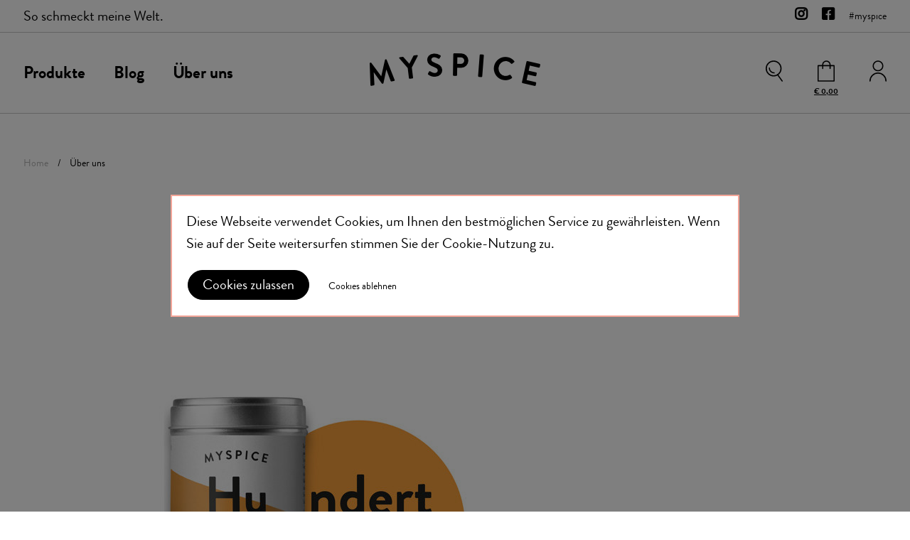

--- FILE ---
content_type: text/html; charset=UTF-8
request_url: https://www.myspice.at/ueber-uns
body_size: 12533
content:
<!doctype html>
<html lang="de">
    <head >
        <script>
    var BASE_URL = 'https://www.myspice.at/';
    var require = {
        "baseUrl": "https://www.myspice.at/pub/static/version1763709415/frontend/Webcrossing/myspice/de_DE"
    };
</script>
        <meta charset="utf-8"/>
<meta name="title" content="Über uns | MYSPICE - So schmeckt meine Welt."/>
<meta name="description" content="Ein österreichischer Gewürzspezialist, der über 20 Jahre Erfahrung im guten Geschmack hat und immer neuen Foodtrends auf der Spur ist."/>
<meta name="robots" content="index,follow"/>
<meta name="viewport" content="width=device-width, initial-scale=1"/>
<meta name="format-detection" content="telephone=no"/>
<title>Über uns | MYSPICE - So schmeckt meine Welt.</title>
<link  rel="stylesheet" type="text/css"  media="all" href="https://www.myspice.at/pub/static/version1763709415/frontend/Webcrossing/myspice/de_DE/mage/calendar.css" />
<link  rel="stylesheet" type="text/css"  media="all" href="https://www.myspice.at/pub/static/version1763709415/frontend/Webcrossing/myspice/de_DE/Webcrossing_Menu/css/jquery.mmenu.all.css" />
<link  rel="stylesheet" type="text/css"  media="all" href="https://www.myspice.at/pub/static/version1763709415/frontend/Webcrossing/myspice/de_DE/build/main.css" />
<link  rel="stylesheet" type="text/css"  media="all" href="https://www.myspice.at/pub/static/version1763709415/frontend/Webcrossing/myspice/de_DE/StripeIntegration_Payments/css/stripe_payments.css" />
<link  rel="stylesheet" type="text/css"  media="all" href="https://www.myspice.at/pub/static/version1763709415/frontend/Webcrossing/myspice/de_DE/Webcrossing_Base/css/splide.min.css" />
<script  type="text/javascript"  src="https://www.myspice.at/pub/static/version1763709415/frontend/Webcrossing/myspice/de_DE/requirejs/require.js"></script>
<script  type="text/javascript"  src="https://www.myspice.at/pub/static/version1763709415/frontend/Webcrossing/myspice/de_DE/mage/requirejs/mixins.js"></script>
<script  type="text/javascript"  src="https://www.myspice.at/pub/static/version1763709415/frontend/Webcrossing/myspice/de_DE/requirejs-config.js"></script>
<script  type="text/javascript"  src="https://www.myspice.at/pub/static/version1763709415/frontend/Webcrossing/myspice/de_DE/mage/polyfill.js"></script>
<script  type="text/javascript"  src="https://www.myspice.at/pub/static/version1763709415/frontend/Webcrossing/myspice/de_DE/StripeIntegration_Payments/js/stripe_payments.js"></script>
<link  rel="canonical" href="https://www.myspice.at/ueber-uns/" />
<link  rel="icon" type="image/x-icon" href="https://www.myspice.at/pub/media/favicon/websites/1/favicon.ico" />
<link  rel="shortcut icon" type="image/x-icon" href="https://www.myspice.at/pub/media/favicon/websites/1/favicon.ico" />
<link rel="apple-touch-icon" sizes="180x180" href="/apple-touch-icon.png">
<link rel="icon" type="image/png" sizes="32x32" href="/favicon-32x32.png">
<link rel="icon" type="image/png" sizes="16x16" href="/favicon-16x16.png">
<link rel="manifest" href="/site.webmanifest">
<link rel="mask-icon" href="/safari-pinned-tab.svg" color="#000000">
<meta name="msapplication-TileColor" content="#ffffff">
<meta name="theme-color" content="#ffffff">
<meta name="facebook-domain-verification" content="ps7zu43ufjsva2k4w7aaclcssj5t1n" />
        <!-- BEGIN GOOGLE ANALYTICS CODE -->
<script type="text/x-magento-init">
{
    "*": {
        "Magento_GoogleAnalytics/js/google-analytics": {
            "isCookieRestrictionModeEnabled": 1,
            "currentWebsite": 1,
            "cookieName": "user_allowed_save_cookie",
            "ordersTrackingData": [],
            "pageTrackingData": {"optPageUrl":"","isAnonymizedIpActive":true,"accountId":"UA-174580755-1"}        }
    }
}
</script>
<!-- END GOOGLE ANALYTICS CODE -->
<!-- BEGIN GOOGLE VERIFICATION TAG -->
<!-- END GOOGLE VERIFICATION TAG -->



    <!-- Facebook Pixel Code -->
    <script>
        !function(f,b,e,v,n,t,s)
        {if(f.fbq)return;n=f.fbq=function(){n.callMethod?
            n.callMethod.apply(n,arguments):n.queue.push(arguments)};
            if(!f._fbq)f._fbq=n;n.push=n;n.loaded=!0;n.version='2.0';
            n.queue=[];t=b.createElement(e);t.async=!0;
            t.src=v;s=b.getElementsByTagName(e)[0];
            s.parentNode.insertBefore(t,s)}(window, document,'script',
            'https://connect.facebook.net/en_US/fbevents.js');
        fbq('init', '522749885209617');
        fbq('track', 'PageView');
    </script>
    <noscript><img height="1" width="1" style="display:none" src="https://www.facebook.com/tr?id=522749885209617&ev=PageView&noscript=1"/></noscript>
    <!-- End Facebook Pixel Code -->

    <link rel='stylesheet' id='sb_instagram_styles-css'  href='https://www.myspice.at/wp/wp-content/plugins/instagram-feed/css/sb-instagram-2-2.min.css?ver=2.4.5' type='text/css' media='all' />
<link rel='stylesheet' id='wp-block-library-css'  href='https://www.myspice.at/wp/wp-includes/css/dist/block-library/style.min.css?ver=5.4.18' type='text/css' media='all' />
<link rel='stylesheet' id='contact-form-7-css'  href='https://www.myspice.at/wp/wp-content/plugins/contact-form-7/includes/css/styles.css?ver=5.2' type='text/css' media='all' />
<link rel='stylesheet' id='rapidmail-widget-css-css'  href='https://www.myspice.at/wp/wp-content/plugins/rapidmail-newsletter-software/css/widget.css?ver=5.4.18' type='text/css' media='all' />
<link rel='stylesheet' id='elementor-icons-css'  href='https://www.myspice.at/wp/wp-content/plugins/elementor/assets/lib/eicons/css/elementor-icons.min.css?ver=5.7.0' type='text/css' media='all' />
<link rel='stylesheet' id='elementor-animations-css'  href='https://www.myspice.at/wp/wp-content/plugins/elementor/assets/lib/animations/animations.min.css?ver=2.9.13' type='text/css' media='all' />
<link rel='stylesheet' id='elementor-frontend-css'  href='https://www.myspice.at/wp/wp-content/plugins/elementor/assets/css/frontend.min.css?ver=2.9.13' type='text/css' media='all' />
<link rel='stylesheet' id='elementor-pro-css'  href='https://www.myspice.at/wp/wp-content/plugins/elementor-pro/assets/css/frontend.min.css?ver=2.10.2' type='text/css' media='all' />
<link rel='stylesheet' id='elementor-global-css'  href='https://www.myspice.at/wp/wp-content/uploads/elementor/css/global.css?ver=1593431524' type='text/css' media='all' />
</head>
    <body data-container="body"
          data-mage-init='{"loaderAjax": {}, "loader": { "icon": "https://www.myspice.at/pub/static/version1763709415/frontend/Webcrossing/myspice/de_DE/images/loader-2.gif"}}'
        class="page-template-default page page-id-12 page-parent elementor-default elementor-kit-44 elementor-page elementor-page-12 is-blog wordpress-post-view page-layout-1column">
        

<script type="text/x-magento-init">
    {
        "*": {
            "mage/cookies": {
                "expires": null,
                "path": "\u002F",
                "domain": ".www.myspice.at",
                "secure": false,
                "lifetime": "10800"
            }
        }
    }
</script>
    <noscript>
        <div class="message global noscript">
            <div class="content">
                <p>
                    <strong>JavaScript scheint in Ihrem Browser deaktiviert zu sein.</strong>
                    <span>Um unsere Website in bester Weise zu erfahren, aktivieren Sie Javascript in Ihrem Browser.</span>
                </p>
            </div>
        </div>
    </noscript>
    <div role="alertdialog"
         tabindex="-1"
         class="message global cookie"
         id="notice-cookie-block"
         style="display: none;">
        <div role="document" class="content" tabindex="0">
            <p>
                <span>Diese Webseite verwendet Cookies, um Ihnen den bestmöglichen Service zu gewährleisten.</span>
                <span>Wenn Sie auf der Seite weitersurfen stimmen Sie der <a href="/de/datenschutz" target="_blank">Cookie-Nutzung</a> zu.</span>
            </p>
            <div class="actions">
                <button id="btn-cookie-allow" class="action allow primary">
                    <span>Cookies zulassen</span>
                </button>
                <button id="btn-cookie-disallow" class="action disallow secondary">
                    <span>Cookies ablehnen</span>
                </button>
            </div>
        </div>
    </div>
    <script type="text/x-magento-init">
        {
            "#notice-cookie-block": {
                "cookieNotices": {
                    "cookieAllowButtonSelector": "#btn-cookie-allow",
                    "cookieDisallowButtonSelector": "#btn-cookie-disallow",
                    "cookieName": "user_allowed_save_cookie",
                    "cookieDisallowName": "user_disallowed_save_cookie",
                    "cookieValue": {"1":1},
                    "cookieLifetime": 31536000,
                    "noCookiesUrl": "https\u003A\u002F\u002Fwww.myspice.at\u002Fcookie\u002Findex\u002FnoCookies\u002F"
                }
            }
        }
    </script>

<script>
    window.cookiesConfig = window.cookiesConfig || {};
    window.cookiesConfig.secure = true;
</script>
<script>
    require.config({
        map: {
            '*': {
                wysiwygAdapter: 'mage/adminhtml/wysiwyg/tiny_mce/tinymce4Adapter'
            }
        }
    });
</script>

<script id="searchAutocompletePlaceholder" type="text/x-custom-template">
    <div class="mst-searchautocomplete__autocomplete">
        <div class="mst-searchautocomplete__spinner">
            <div class="spinner-item spinner-item-1"></div>
            <div class="spinner-item spinner-item-2"></div>
            <div class="spinner-item spinner-item-3"></div>
            <div class="spinner-item spinner-item-4"></div>
            <div class="spinner-item spinner-item-5"></div>
            <div class="spinner-item spinner-item-6"></div>
            <div class="spinner-item spinner-item-7"></div>
            <div class="spinner-item spinner-item-8"></div>
        </div>

        <div class="mst-searchautocomplete__close">
            &times;
        </div>
    </div>
</script>

<script id="searchAutocompleteWrapper" type="text/x-custom-template">
    <div class="mst-searchautocomplete__wrapper">
        <div data-bind="visible: result.noResults == false">
            <div data-bind="foreach: { data: result.indices, as: 'index' }">
                <div data-bind="visible: index.totalItems, attr: {class: 'mst-searchautocomplete__index ' + index.identifier}">
                    <div class="mst-searchautocomplete__index-title">
                        <span data-bind="text: index.title"></span>
                        <span data-bind="visible: index.isShowTotals">
                            (<span data-bind="text: index.totalItems"></span>)
                        </span>
                    </div>

                    <ul data-bind="foreach: { data: index.items, as: 'item' }">
                        <li data-bind="
                            template: { name:index.identifier, data: item },
                            attr: {class: 'mst-searchautocomplete__item ' + index.identifier},
                            event: { mouseover: $parents[1].onMouseOver, mouseout: $parents[1].onMouseOut, mousedown: $parents[1].onClick },
                            css: {_active: $data.isActive}">
                        </li>
                    </ul>
                </div>
            </div>

            <div class="mst-searchautocomplete__show-all" data-bind="visible: result.urlAll && result.totalItems > 0">
                <a data-bind="attr: { href: result.urlAll }">
                    <span data-bind="text: result.textAll"></span>
                </a>
            </div>
        </div>

        <div class="mst-searchautocomplete__empty-result" data-bind="visible: result.noResults == true && !loading">
            <span data-bind="text: result.textEmpty"></span>
        </div>
    </div>
</script>

<script id="popular" type="text/x-custom-template">
    <a class="title" data-bind="text: query"></a>
</script>

<script id="magento_catalog_category" type="text/x-custom-template">
    <a class="title" data-bind="text: name, attr: {href: url}, highlight"></a>
</script>

<script id="magento_catalog_product" type="text/x-custom-template">
    <!-- ko if: optimize -->
    <a class="title" rel="noreferrer" data-bind="html: name, attr: {href: url}, highlight"></a>

    <div data-bind="html: price" class="price"></div>
    <!-- /ko -->

    <!-- ko if: !optimize -->
    <!-- ko if: image -->
    <a rel="noreferrer" data-bind="attr: {href: url}">
        <div class="mst-product-image-wrapper"><img data-bind="attr: {src: image}"/></div>
    </a>
    <!-- /ko -->

    <div class="meta">
        <div class="title">
            <a rel="noreferrer" data-bind="html: name, attr: {href: url}, highlight"></a>

            <!-- ko if: sku -->
            <span class="sku" data-bind="text: sku, highlight"></span>
            <!-- /ko -->
        </div>

        <!-- ko if: description -->
        <div class="description" data-bind="text: description, highlight"></div>
        <!-- /ko -->

        <!-- ko if: rating -->
        <div data-bind="html: rating"></div>
        <!-- /ko -->

        <form data-role="tocart-form" class="to-cart"
              data-bind="visible: cart.visible, attr:{action: cart.params.action}, afterRender: $parents[2].afterRender"
              method="post">
            <input type="hidden" name="product" data-bind="value: cart.params.data.product">
            <input type="hidden" name="uenc" data-bind="value: cart.params.data.uenc">
            <input type="hidden" name="form_key" data-bind="value: $parents[2].form_key"/>
            <button type="submit" class="action tocart primary">
                <span data-bind="html: cart.label,event: { mousedown: $parents[2].onSubmit }"></span>
            </button>
        </form>
    </div>

    <div class="store">
        <div data-bind="html: price" class="price"></div>
    </div>
    <!-- /ko -->
</script>

<script id="magento_cms_page" type="text/x-custom-template">
    <a class="title" data-bind="text: name, attr: {href: url}, highlight"></a>
</script>

<script id="magento_catalog_categoryproduct" type="text/x-custom-template">
    <a class="title" data-bind="text: name, attr: {href: url}, highlight"></a>
</script>

<script id="magento_search_query" type="text/x-custom-template">
    <a class="title" data-bind="text: query_text, attr: {href: url}, highlight"></a> <span class="num_results"
                                                                                           data-bind="text: num_results"></span>
</script>

<script id="external_wordpress_post" type="text/x-custom-template">
    <a class="title" data-bind="text: name, attr: {href: url}, highlight"></a>
</script>

<script id="magefan_blog_post" type="text/x-custom-template">
    <a class="title" data-bind="text: name, attr: {href: url}, highlight"></a>
</script>

<script id="magento_catalog_attribute" type="text/x-custom-template">
    <a class="title" data-bind="text: name, attr: {href: url}, highlight"></a>
</script>

<script id="mageplaza_blog_post" type="text/x-custom-template">
    <a class="title" data-bind="text: name, attr: {href: url}, highlight"></a>
</script>

<script id="mirasvit_blog_post" type="text/x-custom-template">
    <a class="title" data-bind="text: name, attr: {href: url}, highlight"></a>
</script>

<script id="mirasvit_gry_registry" type="text/x-custom-template">
    <a class="title" data-bind="text: title, attr: {href: url}, highlight"></a>
    <p data-bind="text: name, highlight"></p>
</script>

<script id="mirasvit_kb_article" type="text/x-custom-template">
    <a class="title" data-bind="text: name, attr: {href: url}, highlight"></a>
</script>

<script id="ves_blog_post" type="text/x-custom-template">
    <a class="title" data-bind="text: name, attr: {href: url}, highlight"></a>
</script>

<script id="amasty_blog_post" type="text/x-custom-template">
    <a class="title" data-bind="text: name, attr: {href: url}, highlight"></a>
</script>

<script id="aheadworks_blog_post" type="text/x-custom-template">
    <a class="title" data-bind="text: name, attr: {href: url}, highlight"></a>
</script>

<script id="fishpig_glossary_word" type="text/x-custom-template">
    <a class="title" data-bind="text: name, attr: {href: url}, highlight"></a>
</script>

<script id="blackbird_contentmanager_content" type="text/x-custom-template">
    <a class="title" data-bind="text: name, attr: {href: url}, highlight"></a>
</script>
    <script>
        require([
                'jquery',
                'Mirasvit_SearchAutocomplete/js/autocomplete',
                'Mirasvit_SearchAutocomplete/js/typeahead'
            ], function ($, autocomplete, typeahead) {
                var selector = 'input#search, input#mobile_search, .minisearch input[type="text"]';

                $(document).ready(function () {
                    $('#search_mini_form').prop("minSearchLength", 10000);

                    var $input = $(selector);

                    $input.each(function (index, searchInput) {
                        
                        new autocomplete($(searchInput)).init({"query":"","priceFormat":{"pattern":"\u20ac\u00a0%s","precision":2,"requiredPrecision":2,"decimalSymbol":",","groupSymbol":".","groupLength":3,"integerRequired":false},"minSearchLength":3,"url":"https:\/\/www.myspice.at\/searchautocomplete\/ajax\/suggest\/","storeId":"1","delay":300,"layout":"1column","popularTitle":"Hot Searches","popularSearches":[],"isTypeaheadEnabled":"0","typeaheadUrl":"https:\/\/www.myspice.at\/searchautocomplete\/ajax\/typeahead\/","minSuggestLength":2});
                    });
                });
            }
        );
    </script>

<div class="page-wrapper"><header class="page-header"><div class="header-content"><div class="header-top"><div class="header-top-container"><div class="section header-top-title">So schmeckt meine Welt.</div><div class="section header-top-social"><ul>
	<li><a href="https://www.instagram.com/myspice.at/" title="Instagram" target="_blank"><i class="fab fa-instagram"></i></a></li>
	<li><a href="https://www.facebook.com/MYSPICE-111158450588010" title="Facebook" target="_blank"><i class="fab fa-facebook-square"></i></a></li>
	<li>#myspice</li>
</ul></div></div></div><div class="header-main"><div class="header-main-container"><div class="section header-main-menu mobile">    <div class="sections nav-sections">
                        <div class="section-items nav-sections-items">
                                                                                                
                                        <div class="section-item-content nav-sections-item-content"
                     id="store-mobile-menu">
                    
<nav class="navigation">
    <ul class="mainmenu">
        <li  class="level0 nav-1 category-item first active level-top parent"><a href="https://www.myspice.at/produkte"  class="level-top" ><span>Produkte</span></a></li><li  class="level0 nav-2 level-top"><a href="https://www.myspice.at/blog/"  class="level-top" ><span>Blog</span></a></li><li  class="level0 nav-3 last level-top parent"><a href="https://www.myspice.at/ueber-uns/"  class="level-top" ><span>Über uns</span></a></li>            </ul>
    <ul class="submenus">
        <li  class="level0 nav-1 category-item first active level-top parent"><ul class="level0 submenu"><li  class="level1 nav-1-1 category-item first parent spices"><a href="https://www.myspice.at/produkte/gewuerze" ><span>Gewürze</span></a><ul class="level1 submenu"><li  class="level2 nav-1-1-1 category-item first chilis"><a href="https://www.myspice.at/produkte/gewuerze/chilis" ><span>Chilis</span></a></li><li  class="level2 nav-1-1-2 category-item herbs"><a href="https://www.myspice.at/produkte/gewuerze/kraeuter" ><span>Kräuter</span></a></li><li  class="level2 nav-1-1-3 category-item pepper"><a href="https://www.myspice.at/produkte/gewuerze/pfeffer" ><span>Pfeffer</span></a></li><li  class="level2 nav-1-1-4 category-item last raw-spices"><a href="https://www.myspice.at/produkte/gewuerze/rohgewuerze" ><span>Rohgewürze</span></a></li></ul></li><li  class="level1 nav-1-2 category-item parent spice-mixtures"><a href="https://www.myspice.at/produkte/gewuerzmischungen" ><span>Gewürzmischungen</span></a><ul class="level1 submenu"><li  class="level2 nav-1-2-1 category-item first bbq"><a href="https://www.myspice.at/produkte/gewuerzmischungen/bbq" ><span>BBQ</span></a></li><li  class="level2 nav-1-2-2 category-item currys"><a href="https://www.myspice.at/produkte/gewuerzmischungen/currys" ><span>Currys</span></a></li><li  class="level2 nav-1-2-3 category-item near-far"><a href="https://www.myspice.at/produkte/gewuerzmischungen/nah-fern" ><span>Nah &amp; fern</span></a></li><li  class="level2 nav-1-2-4 category-item last sweets"><a href="https://www.myspice.at/produkte/gewuerzmischungen/sweets" ><span>Sweets</span></a></li></ul></li><li  class="level1 nav-1-3 category-item parent salts"><a href="https://www.myspice.at/produkte/salze" ><span>Salze</span></a><ul class="level1 submenu"><li  class="level2 nav-1-3-1 category-item first pure-salts"><a href="https://www.myspice.at/produkte/salze/salze" ><span>Salze</span></a></li><li  class="level2 nav-1-3-2 category-item last salt-spices"><a href="https://www.myspice.at/produkte/salze/gewuerzsalze" ><span>Gewürzsalze</span></a></li></ul></li><li  class="level1 nav-1-4 category-item parent sauces-soups"><a href="https://www.myspice.at/produkte/saucen-suppen" ><span>Saucen &amp; Suppen</span></a><ul class="level1 submenu"><li  class="level2 nav-1-4-1 category-item first last soups"><a href="https://www.myspice.at/produkte/saucen-suppen/suppen" ><span>Suppen</span></a></li></ul></li><li  class="level1 nav-1-5 category-item parent organic-assortment"><a href="https://www.myspice.at/produkte/bio-sortiment" ><span>Bio-Sortiment</span></a><ul class="level1 submenu"><li  class="level2 nav-1-5-1 category-item first last organic-assortment"><a href="https://www.myspice.at/produkte/bio-sortiment/bio-sortiment" ><span>Bio-Sortiment</span></a></li></ul></li><li  class="level1 nav-1-6 category-item last accessories"><a href="https://www.myspice.at/produkte/zubehoer" ><span>Zubehör</span></a></li></ul></li><li  class="level0 nav-2 level-top"></li><li  class="level0 nav-3 last level-top parent"><ul class="level0 submenu"><li  class="level1 nav-3-1 first"><a href="https://www.myspice.at/ueber-uns/unsere-werte/" ><span>Unsere Werte</span></a></li><li  class="level1 nav-3-2"><a href="https://www.myspice.at/ueber-uns/produktion/" ><span>Produktion</span></a></li><li  class="level1 nav-3-3"><a href="https://www.myspice.at/ueber-uns/geschichte/" ><span>Geschichte</span></a></li><li  class="level1 nav-3-4"><a href="https://www.myspice.at/ueber-uns/qualitat/" ><span>Qualität</span></a></li><li  class="level1 nav-3-5"><a href="https://www.myspice.at/ueber-uns/kontakt/" ><span>Kontakt</span></a></li><li  class="level1 nav-3-6 last"><a href="https://www.myspice.at/ueber-uns/team/" ><span>Team</span></a></li></ul></li>            </ul>
</nav>

                </div>
                            <div class="section-item-content nav-sections-item-content"
                     id="store-mobile-info">
                    <div class="block block-search">
    <div class="block block-title"><strong>Suche</strong></div>
    <div class="block block-content">
        <form class="form minisearch" id="search_mini_form" action="https://www.myspice.at/catalogsearch/result/" method="get">
            <div class="field search">
                <label class="label" for="search" data-role="minisearch-label">
                    <span>Suche</span>
                </label>
                <div class="control">
                    <input id="search"
                           data-mage-init='{"quickSearch":{
                                "formSelector":"#search_mini_form",
                                "url":"https://www.myspice.at/search/ajax/suggest/",
                                "destinationSelector":"#search_autocomplete",
                                "minSearchLength":"3"}
                           }'
                           type="text"
                           name="q"
                           value=""
                           placeholder="Nach&#x20;was&#x20;suchst&#x20;du&#x3F;"
                           class="input-text"
                           maxlength="128"
                           role="combobox"
                           aria-haspopup="false"
                           aria-autocomplete="both"
                           autocomplete="off"
                           aria-expanded="false"/>
                    <div id="search_autocomplete" class="search-autocomplete"></div>
                                    </div>
            </div>
            <div class="actions">
                <button type="submit"
                    title="Suche"
                    class="action search"
                    aria-label="Search"
                >
                    <span>Suche</span>
                </button>
            </div>
        </form>
    </div>
</div>
<div class="block block-account" data-bind="scope: 'accountInfo'" data-role="account-info-block">
	<a href="https&#x3A;&#x2F;&#x2F;www.myspice.at&#x2F;customer&#x2F;account&#x2F;login&#x2F;referer&#x2F;aHR0cHM6Ly93d3cubXlzcGljZS5hdC91ZWJlci11bnM&#x25;2C&#x2F;">
        <!-- ko if: accountInfo().fullname -->
            <span data-bind="text: accountInfo().fullname"></span>
        <!-- /ko -->
	</a>
</div>
<script type="text/x-magento-init">
    {"[data-role=account-info-block]": {"Magento_Ui/js/core/app": []}}
</script>
                </div>
                            <div class="section-item-content nav-sections-item-content"
                     id="store-mobile-meta">
                    <div class="section mobile-meta-social"><ul>
	<li><a href="https://www.instagram.com/myspice.at/" title="Instagram" target="_blank"><i class="fab fa-instagram"></i></a></li>
	<li><a href="https://www.facebook.com/MYSPICE-111158450588010" title="Facebook" target="_blank"><i class="fab fa-facebook-square"></i></a></li>
	<li>#myspice</li>
</ul></div>                </div>
                    </div>
    </div>
<span class="action nav-toggle">
    <span></span>
</span>
</div><div class="section header-main-menu desktop">    <div class="sections nav-sections">
                <div class="section-items nav-sections-items">
                                            <div class="section-item-content nav-sections-item-content"
                     id="store-desktop-menu">
                    
<nav class="navigation">
    <ul>
        <li  class="level0 nav-1 category-item first level-top parent"><a href="https://www.myspice.at/produkte"  class="level-top" ><span>Produkte</span></a><ul class="level0 submenu"><li  class="level1 nav-1-1 category-item first parent spices"><a href="https://www.myspice.at/produkte/gewuerze" ><span>Gewürze</span></a><ul class="level1 submenu"><li  class="level2 nav-1-1-1 category-item first chilis"><a href="https://www.myspice.at/produkte/gewuerze/chilis" ><span>Chilis</span></a></li><li  class="level2 nav-1-1-2 category-item herbs"><a href="https://www.myspice.at/produkte/gewuerze/kraeuter" ><span>Kräuter</span></a></li><li  class="level2 nav-1-1-3 category-item pepper"><a href="https://www.myspice.at/produkte/gewuerze/pfeffer" ><span>Pfeffer</span></a></li><li  class="level2 nav-1-1-4 category-item last raw-spices"><a href="https://www.myspice.at/produkte/gewuerze/rohgewuerze" ><span>Rohgewürze</span></a></li></ul></li><li  class="level1 nav-1-2 category-item parent spice-mixtures"><a href="https://www.myspice.at/produkte/gewuerzmischungen" ><span>Gewürzmischungen</span></a><ul class="level1 submenu"><li  class="level2 nav-1-2-1 category-item first bbq"><a href="https://www.myspice.at/produkte/gewuerzmischungen/bbq" ><span>BBQ</span></a></li><li  class="level2 nav-1-2-2 category-item currys"><a href="https://www.myspice.at/produkte/gewuerzmischungen/currys" ><span>Currys</span></a></li><li  class="level2 nav-1-2-3 category-item near-far"><a href="https://www.myspice.at/produkte/gewuerzmischungen/nah-fern" ><span>Nah &amp; fern</span></a></li><li  class="level2 nav-1-2-4 category-item last sweets"><a href="https://www.myspice.at/produkte/gewuerzmischungen/sweets" ><span>Sweets</span></a></li></ul></li><li  class="level1 nav-1-3 category-item parent salts"><a href="https://www.myspice.at/produkte/salze" ><span>Salze</span></a><ul class="level1 submenu"><li  class="level2 nav-1-3-1 category-item first pure-salts"><a href="https://www.myspice.at/produkte/salze/salze" ><span>Salze</span></a></li><li  class="level2 nav-1-3-2 category-item last salt-spices"><a href="https://www.myspice.at/produkte/salze/gewuerzsalze" ><span>Gewürzsalze</span></a></li></ul></li><li  class="level1 nav-1-4 category-item parent sauces-soups"><a href="https://www.myspice.at/produkte/saucen-suppen" ><span>Saucen &amp; Suppen</span></a><ul class="level1 submenu"><li  class="level2 nav-1-4-1 category-item first last soups"><a href="https://www.myspice.at/produkte/saucen-suppen/suppen" ><span>Suppen</span></a></li></ul></li><li  class="level1 nav-1-5 category-item parent organic-assortment"><a href="https://www.myspice.at/produkte/bio-sortiment" ><span>Bio-Sortiment</span></a><ul class="level1 submenu"><li  class="level2 nav-1-5-1 category-item first last organic-assortment"><a href="https://www.myspice.at/produkte/bio-sortiment/bio-sortiment" ><span>Bio-Sortiment</span></a></li></ul></li><li  class="level1 nav-1-6 category-item last accessories"><a href="https://www.myspice.at/produkte/zubehoer" ><span>Zubehör</span></a></li></ul></li><li  class="level0 nav-2 level-top"><a href="https://www.myspice.at/blog/"  class="level-top" ><span>Blog</span></a></li><li  class="level0 nav-3 last level-top parent"><a href="https://www.myspice.at/ueber-uns/"  class="level-top" ><span>Über uns</span></a><ul class="level0 submenu"><li  class="level1 nav-3-1 first"><a href="https://www.myspice.at/ueber-uns/unsere-werte/" ><span>Unsere Werte</span></a></li><li  class="level1 nav-3-2"><a href="https://www.myspice.at/ueber-uns/produktion/" ><span>Produktion</span></a></li><li  class="level1 nav-3-3"><a href="https://www.myspice.at/ueber-uns/geschichte/" ><span>Geschichte</span></a></li><li  class="level1 nav-3-4"><a href="https://www.myspice.at/ueber-uns/qualitat/" ><span>Qualität</span></a></li><li  class="level1 nav-3-5"><a href="https://www.myspice.at/ueber-uns/kontakt/" ><span>Kontakt</span></a></li><li  class="level1 nav-3-6 last"><a href="https://www.myspice.at/ueber-uns/team/" ><span>Team</span></a></li></ul></li>            </ul>
</nav>

                </div>
                    </div>
    </div>
</div><div class="section header-main-logo"><a
    class="logo"
    href="https://www.myspice.at/"
    title="M&#x20;Y&#x20;S&#x20;P&#x20;I&#x20;C&#x20;E"
    aria-label="store logo">
    <img src="https://www.myspice.at/pub/media/logo/websites/1/logo.png"
         title="M&#x20;Y&#x20;S&#x20;P&#x20;I&#x20;C&#x20;E"
         alt="M&#x20;Y&#x20;S&#x20;P&#x20;I&#x20;C&#x20;E"
            width="240"            height="46"    />
</a>
</div><div class="section header-main-info"><div class="block block-search">
    <div class="block block-title"><strong>Suche</strong></div>
    <div class="block block-content">
        <form class="form minisearch" id="search_mini_form" action="https://www.myspice.at/catalogsearch/result/" method="get">
            <div class="field search">
                <label class="label" for="search" data-role="minisearch-label">
                    <span>Suche</span>
                </label>
                <div class="control">
                    <input id="search"
                           data-mage-init='{"quickSearch":{
                                "formSelector":"#search_mini_form",
                                "url":"https://www.myspice.at/search/ajax/suggest/",
                                "destinationSelector":"#search_autocomplete",
                                "minSearchLength":"3"}
                           }'
                           type="text"
                           name="q"
                           value=""
                           placeholder="Nach&#x20;was&#x20;suchst&#x20;du&#x3F;"
                           class="input-text"
                           maxlength="128"
                           role="combobox"
                           aria-haspopup="false"
                           aria-autocomplete="both"
                           autocomplete="off"
                           aria-expanded="false"/>
                    <div id="search_autocomplete" class="search-autocomplete"></div>
                                    </div>
            </div>
            <div class="actions">
                <button type="submit"
                    title="Suche"
                    class="action search"
                    aria-label="Search"
                >
                    <span>Suche</span>
                </button>
            </div>
        </form>
    </div>
</div>
<div data-block="minicart" class="minicart-wrapper">
    <a class="action showcart" href="https://www.myspice.at/checkout/cart/" data-bind="scope: 'minicart_content'">
        <span class="counter qty empty" data-bind="css: { empty: !!getCartParam('summary_count') == false && !isLoading() }, blockLoader: isLoading">
            <!-- ko text: getCartParam('summary_count') --><!-- /ko -->
        </span>
        <span class="subtotal" data-bind="valueInitialized: getCartParam('subtotal')">
            € 0,00        </span>
    </a>
        <script>
        window.checkout = {"shoppingCartUrl":"https:\/\/www.myspice.at\/checkout\/cart\/","checkoutUrl":"https:\/\/www.myspice.at\/checkout\/","updateItemQtyUrl":"https:\/\/www.myspice.at\/checkout\/sidebar\/updateItemQty\/","removeItemUrl":"https:\/\/www.myspice.at\/checkout\/sidebar\/removeItem\/","imageTemplate":"Magento_Catalog\/product\/image_with_borders","baseUrl":"https:\/\/www.myspice.at\/","minicartMaxItemsVisible":5,"websiteId":"1","maxItemsToDisplay":10,"storeId":"1","customerLoginUrl":"https:\/\/www.myspice.at\/customer\/account\/login\/referer\/aHR0cHM6Ly93d3cubXlzcGljZS5hdC91ZWJlci11bnM%2C\/","isRedirectRequired":false,"autocomplete":"off","captcha":{"user_login":{"isCaseSensitive":false,"imageHeight":50,"imageSrc":"https:\/\/www.myspice.at\/pub\/media\/captcha\/my_we_at\/27bb881c53fde19f9da2e38babf1a9e6.png","refreshUrl":"https:\/\/www.myspice.at\/captcha\/refresh\/","isRequired":true,"timestamp":1769097049}}};
    </script>
    <script type="text/x-magento-init">
    {
        "[data-block='minicart']": {
            "Magento_Ui/js/core/app": {"components":{"minicart_content":{"children":{"subtotal.container":{"children":{"subtotal":{"children":{"subtotal.totals":{"config":{"display_cart_subtotal_incl_tax":1,"display_cart_subtotal_excl_tax":0,"template":"Magento_Tax\/checkout\/minicart\/subtotal\/totals"},"children":{"subtotal.totals.msrp":{"component":"Magento_Msrp\/js\/view\/checkout\/minicart\/subtotal\/totals","config":{"displayArea":"minicart-subtotal-hidden","template":"Magento_Msrp\/checkout\/minicart\/subtotal\/totals"}}},"component":"Magento_Tax\/js\/view\/checkout\/minicart\/subtotal\/totals"}},"component":"uiComponent","config":{"template":"Webcrossing_Checkout\/minicart\/subtotal"}}},"component":"uiComponent","config":{"displayArea":"subtotalContainer"}},"item.renderer":{"component":"uiComponent","config":{"displayArea":"defaultRenderer","template":"Webcrossing_Checkout\/minicart\/item\/default"},"children":{"item.image":{"component":"Magento_Catalog\/js\/view\/image","config":{"template":"Magento_Catalog\/product\/image","displayArea":"itemImage"}},"checkout.cart.item.price.sidebar":{"component":"uiComponent","config":{"template":"Magento_Checkout\/minicart\/item\/price","displayArea":"priceSidebar"}}}},"extra_info":{"component":"uiComponent","config":{"displayArea":"extraInfo"}},"promotion":{"component":"uiComponent","config":{"displayArea":"promotion"}}},"config":{"itemRenderer":{"default":"defaultRenderer","simple":"defaultRenderer","virtual":"defaultRenderer"},"template":"Webcrossing_Checkout\/minicart\/content"},"component":"Magento_Checkout\/js\/view\/minicart"}},"types":[]}        },
        "*": {
            "Magento_Ui/js/block-loader": "https\u003A\u002F\u002Fwww.myspice.at\u002Fpub\u002Fstatic\u002Fversion1763709415\u002Ffrontend\u002FWebcrossing\u002Fmyspice\u002Fde_DE\u002Fimages\u002Floader\u002D1.gif"
        }
    }
    </script>
</div>


<div class="block block-account" data-bind="scope: 'accountInfo'" data-role="account-info-block">
	<a href="https&#x3A;&#x2F;&#x2F;www.myspice.at&#x2F;customer&#x2F;account&#x2F;login&#x2F;referer&#x2F;aHR0cHM6Ly93d3cubXlzcGljZS5hdC91ZWJlci11bnM&#x25;2C&#x2F;">
        <!-- ko if: accountInfo().fullname -->
            <span data-bind="text: accountInfo().fullname"></span>
        <!-- /ko -->
	</a>
</div>
<script type="text/x-magento-init">
    {"[data-role=account-info-block]": {"Magento_Ui/js/core/app": {"components":{"accountInfo":{"component":"Webcrossing_Custom\/js\/view\/account-info"}}}}}
</script>
</div></div></div></div></header><div class="breadcrumbs">
    <ul class="items">
                    <li class="item home">
                            <a href="https://www.myspice.at"
                   title="Zur&#x20;Homepage">
                    Home                </a>
                        </li>
                    <li class="item post">
                            <strong>Über uns</strong>
                        </li>
            </ul>
</div>
<main id="maincontent" class="page-main"><a id="contentarea" tabindex="-1"></a>
<div class="page messages"><div data-placeholder="messages"></div>
<div data-bind="scope: 'messages'">
    <!-- ko if: cookieMessages && cookieMessages.length > 0 -->
    <div role="alert" data-bind="foreach: { data: cookieMessages, as: 'message' }" class="messages">
        <div data-bind="attr: {
            class: 'message-' + message.type + ' ' + message.type + ' message',
            'data-ui-id': 'message-' + message.type
        }">
            <div data-bind="html: message.text"></div>
        </div>
    </div>
    <!-- /ko -->
    <!-- ko if: messages().messages && messages().messages.length > 0 -->
    <div role="alert" data-bind="foreach: { data: messages().messages, as: 'message' }" class="messages">
        <div data-bind="attr: {
            class: 'message-' + message.type + ' ' + message.type + ' message',
            'data-ui-id': 'message-' + message.type
        }">
            <div data-bind="html: message.text"></div>
        </div>
    </div>
    <!-- /ko -->
</div>
<script type="text/x-magento-init">
    {
        "*": {
            "Magento_Ui/js/core/app": {
                "components": {
                        "messages": {
                            "component": "Magento_Theme/js/view/messages"
                        }
                    }
                }
            }
    }
</script>
</div><div class="columns"><div class="column main"><div class="page-title-wrapper">
    <h1 class="page-title"
                >
        <span class="base" data-ui-id="page-title-wrapper" >Über uns</span>    </h1>
    </div>
<input name="form_key" type="hidden" value="I0Y45nplpP3UKiGZ" /><script type="text/x-magento-init">
    {
        "*": {
            "Magento_Customer/js/section-config": {
                "sections": {"stores\/store\/switch":"*","stores\/store\/switchrequest":"*","directory\/currency\/switch":"*","*":["messages"],"customer\/account\/logout":["recently_viewed_product","recently_compared_product","persistent"],"customer\/account\/loginpost":"*","customer\/account\/createpost":"*","customer\/account\/editpost":"*","customer\/ajax\/login":["checkout-data","cart","captcha"],"catalog\/product_compare\/add":["compare-products"],"catalog\/product_compare\/remove":["compare-products"],"catalog\/product_compare\/clear":["compare-products"],"sales\/guest\/reorder":["cart"],"sales\/order\/reorder":["cart"],"checkout\/cart\/add":["cart","directory-data"],"checkout\/cart\/delete":["cart"],"checkout\/cart\/updatepost":["cart"],"checkout\/cart\/updateitemoptions":["cart"],"checkout\/cart\/couponpost":["cart"],"checkout\/cart\/estimatepost":["cart"],"checkout\/cart\/estimateupdatepost":["cart"],"checkout\/onepage\/saveorder":["cart","checkout-data","last-ordered-items"],"checkout\/sidebar\/removeitem":["cart"],"checkout\/sidebar\/updateitemqty":["cart"],"rest\/*\/v1\/carts\/*\/payment-information":["cart","last-ordered-items","instant-purchase"],"rest\/*\/v1\/guest-carts\/*\/payment-information":["cart"],"rest\/*\/v1\/guest-carts\/*\/selected-payment-method":["cart","checkout-data"],"rest\/*\/v1\/carts\/*\/selected-payment-method":["cart","checkout-data","instant-purchase"],"customer\/address\/*":["instant-purchase"],"customer\/account\/*":["instant-purchase"],"vault\/cards\/deleteaction":["instant-purchase"],"multishipping\/checkout\/overviewpost":["cart"],"paypal\/express\/placeorder":["cart","checkout-data"],"paypal\/payflowexpress\/placeorder":["cart","checkout-data"],"paypal\/express\/onauthorization":["cart","checkout-data"],"persistent\/index\/unsetcookie":["persistent"],"review\/product\/post":["review"],"wishlist\/index\/add":["wishlist"],"wishlist\/index\/remove":["wishlist"],"wishlist\/index\/updateitemoptions":["wishlist"],"wishlist\/index\/update":["wishlist"],"wishlist\/index\/cart":["wishlist","cart"],"wishlist\/index\/fromcart":["wishlist","cart"],"wishlist\/index\/allcart":["wishlist","cart"],"wishlist\/shared\/allcart":["wishlist","cart"],"wishlist\/shared\/cart":["cart"]},
                "clientSideSections": ["checkout-data","cart-data"],
                "baseUrls": ["https:\/\/www.myspice.at\/"],
                "sectionNames": ["messages","customer","compare-products","last-ordered-items","cart","directory-data","captcha","instant-purchase","persistent","review","wishlist","recently_viewed_product","recently_compared_product","product_data_storage","paypal-billing-agreement"]            }
        }
    }
</script>
<script type="text/x-magento-init">
    {
        "*": {
            "Magento_Customer/js/customer-data": {
                "sectionLoadUrl": "https\u003A\u002F\u002Fwww.myspice.at\u002Fcustomer\u002Fsection\u002Fload\u002F",
                "expirableSectionLifetime": 60,
                "expirableSectionNames": ["cart","persistent"],
                "cookieLifeTime": "10800",
                "updateSessionUrl": "https\u003A\u002F\u002Fwww.myspice.at\u002Fcustomer\u002Faccount\u002FupdateSession\u002F"
            }
        }
    }
</script>
<script type="text/x-magento-init">
    {
        "*": {
            "Magento_Customer/js/invalidation-processor": {
                "invalidationRules": {
                    "website-rule": {
                        "Magento_Customer/js/invalidation-rules/website-rule": {
                            "scopeConfig": {
                                "websiteId": "1"
                            }
                        }
                    }
                }
            }
        }
    }
</script>
<script type="text/x-magento-init">
    {
        "body": {
            "pageCache": {"url":"https:\/\/www.myspice.at\/page_cache\/block\/render\/id\/12\/","handles":["default","wordpress_default","wordpress_post_view_default","wordpress_page_view","wordpress_page_view_12"],"originalRequest":{"route":"wordpress","controller":"post","action":"view","uri":"\/ueber-uns"},"versionCookieName":"private_content_version"}        }
    }
</script>

    <div class="page-info-main">
        	               <div data-elementor-type="wp-page" data-elementor-id="12" class="elementor elementor-12" data-elementor-settings="[]">
			<div class="elementor-inner">
				<div class="elementor-section-wrap">
							<section class="elementor-element elementor-element-0998887 elementor-section-boxed elementor-section-height-default elementor-section-height-default elementor-section elementor-top-section" data-id="0998887" data-element_type="section">
						<div class="elementor-container elementor-column-gap-default">
				<div class="elementor-row">
				<div class="elementor-element elementor-element-5867cd3 elementor-column elementor-col-100 elementor-top-column" data-id="5867cd3" data-element_type="column">
			<div class="elementor-column-wrap  elementor-element-populated">
					<div class="elementor-widget-wrap">
				<div class="elementor-element elementor-element-86d261b elementor-widget elementor-widget-myspice-headline" data-id="86d261b" data-element_type="widget" data-widget_type="myspice-headline.default">
				<div class="elementor-widget-container">
			<div class="widget elementor-widget headline">
            <div class="widget-title">
            <h2>MYSPICE: So schmeckt meine Welt.</h2>
        </div>
    </div>
		</div>
				</div>
						</div>
			</div>
		</div>
						</div>
			</div>
		</section>
				<section class="elementor-element elementor-element-8d70e9e elementor-section-boxed elementor-section-height-default elementor-section-height-default elementor-section elementor-top-section" data-id="8d70e9e" data-element_type="section">
						<div class="elementor-container elementor-column-gap-default">
				<div class="elementor-row">
				<div class="elementor-element elementor-element-c8178d4 elementor-column elementor-col-100 elementor-top-column" data-id="c8178d4" data-element_type="column">
			<div class="elementor-column-wrap  elementor-element-populated">
					<div class="elementor-widget-wrap">
				<div class="elementor-element elementor-element-f01f247 elementor-widget elementor-widget-myspice-image" data-id="f01f247" data-element_type="widget" data-widget_type="myspice-image.default">
				<div class="elementor-widget-container">
			        <div class="widget elementor-widget image single">
            <div class="widget-content">
            <ul>
                                                            <li>
                            <img src="https://www.myspice.at/wp/wp-content/uploads/2020/07/MYS-TB-Überuns-Kopie-880x570.jpg" alt="" />
                        </li>
                                                </ul>
        </div>
    </div>
		</div>
				</div>
						</div>
			</div>
		</div>
						</div>
			</div>
		</section>
				<section class="elementor-element elementor-element-1714fa5 elementor-section-boxed elementor-section-height-default elementor-section-height-default elementor-section elementor-top-section" data-id="1714fa5" data-element_type="section">
						<div class="elementor-container elementor-column-gap-default">
				<div class="elementor-row">
				<div class="elementor-element elementor-element-7a1816a elementor-column elementor-col-100 elementor-top-column" data-id="7a1816a" data-element_type="column">
			<div class="elementor-column-wrap  elementor-element-populated">
					<div class="elementor-widget-wrap">
				<div class="elementor-element elementor-element-4c95bd5 elementor-widget elementor-widget-myspice-text" data-id="4c95bd5" data-element_type="widget" data-widget_type="myspice-text.default">
				<div class="elementor-widget-container">
			<div class="widget elementor-widget text full left">
                <div class="widget-content">
            <div class="align">
                <p>Wie können wir wissen, dass deine Welt auch unsere ist? Wir kennen dich ja nicht. Noch nicht. Wir wissen aber, dass du nur Marken vertraust, die das Beste wollen und das Beste daraus machen. Bei MYSPICE schaffen es daher nur die besten Gewürze, Gewürzmischungen und Kräuter in die stylische Dose mit diesen sonderbaren Kürzeln. </p><p> </p>
            </div>
        </div>
    </div>
		</div>
				</div>
						</div>
			</div>
		</div>
						</div>
			</div>
		</section>
				<section class="elementor-element elementor-element-000e899 elementor-section-boxed elementor-section-height-default elementor-section-height-default elementor-section elementor-top-section" data-id="000e899" data-element_type="section">
						<div class="elementor-container elementor-column-gap-default">
				<div class="elementor-row">
				<div class="elementor-element elementor-element-4d8e3ea elementor-column elementor-col-100 elementor-top-column" data-id="4d8e3ea" data-element_type="column">
			<div class="elementor-column-wrap  elementor-element-populated">
					<div class="elementor-widget-wrap">
				<div class="elementor-element elementor-element-a4e604b elementor-widget elementor-widget-myspice-text-teaser" data-id="a4e604b" data-element_type="widget" data-widget_type="myspice-text-teaser.default">
				<div class="elementor-widget-container">
			<div class="widget elementor-widget text-teaser small left">
			<div class="widget-content">
			<div class="align">
				<p>Sonderbar? Aber liegt nicht im Kürzel die Würze?</p>
			</div>
		</div>
	</div>
		</div>
				</div>
						</div>
			</div>
		</div>
						</div>
			</div>
		</section>
				<section class="elementor-element elementor-element-1faeef5 elementor-section-boxed elementor-section-height-default elementor-section-height-default elementor-section elementor-top-section" data-id="1faeef5" data-element_type="section">
						<div class="elementor-container elementor-column-gap-default">
				<div class="elementor-row">
				<div class="elementor-element elementor-element-87eb2c3 elementor-column elementor-col-100 elementor-top-column" data-id="87eb2c3" data-element_type="column">
			<div class="elementor-column-wrap  elementor-element-populated">
					<div class="elementor-widget-wrap">
				<div class="elementor-element elementor-element-ca950f5 elementor-widget elementor-widget-myspice-text" data-id="ca950f5" data-element_type="widget" data-widget_type="myspice-text.default">
				<div class="elementor-widget-container">
			<div class="widget elementor-widget text full left">
                <div class="widget-content">
            <div class="align">
                <p>Deine Welt ist so groß wie die Vielfalt an Gewürzen und Aromen, die dir MYSPICE zu bieten hat. Auch das verbindet uns.</p>
            </div>
        </div>
    </div>
		</div>
				</div>
						</div>
			</div>
		</div>
						</div>
			</div>
		</section>
				<section class="elementor-element elementor-element-6b7a503 elementor-section-boxed elementor-section-height-default elementor-section-height-default elementor-section elementor-top-section" data-id="6b7a503" data-element_type="section">
						<div class="elementor-container elementor-column-gap-default">
				<div class="elementor-row">
				<div class="elementor-element elementor-element-774ab1a elementor-column elementor-col-100 elementor-top-column" data-id="774ab1a" data-element_type="column">
			<div class="elementor-column-wrap  elementor-element-populated">
					<div class="elementor-widget-wrap">
				<div class="elementor-element elementor-element-30f751a elementor-widget elementor-widget-myspice-text-teaser" data-id="30f751a" data-element_type="widget" data-widget_type="myspice-text-teaser.default">
				<div class="elementor-widget-container">
			<div class="widget elementor-widget text-teaser small right">
			<div class="widget-content">
			<div class="align">
				<p>Jetzt willst du natürlich wissen, wer hinter der Marke MYSPICE steht?</p>
			</div>
		</div>
	</div>
		</div>
				</div>
						</div>
			</div>
		</div>
						</div>
			</div>
		</section>
				<section class="elementor-element elementor-element-c1d23b9 elementor-section-boxed elementor-section-height-default elementor-section-height-default elementor-section elementor-top-section" data-id="c1d23b9" data-element_type="section">
						<div class="elementor-container elementor-column-gap-default">
				<div class="elementor-row">
				<div class="elementor-element elementor-element-416c9c3 elementor-column elementor-col-100 elementor-top-column" data-id="416c9c3" data-element_type="column">
			<div class="elementor-column-wrap  elementor-element-populated">
					<div class="elementor-widget-wrap">
				<div class="elementor-element elementor-element-afbb1b4 elementor-widget elementor-widget-myspice-text" data-id="afbb1b4" data-element_type="widget" data-widget_type="myspice-text.default">
				<div class="elementor-widget-container">
			<div class="widget elementor-widget text full left">
                <div class="widget-content">
            <div class="align">
                <p>Ein österreichischer Gewürzspezialist, der über 20 Jahre Erfahrung im guten Geschmack hat und immer neuen Foodtrends auf der Spur ist.</p>
            </div>
        </div>
    </div>
		</div>
				</div>
						</div>
			</div>
		</div>
						</div>
			</div>
		</section>
				<section class="elementor-element elementor-element-63110a9 elementor-section-boxed elementor-section-height-default elementor-section-height-default elementor-section elementor-top-section" data-id="63110a9" data-element_type="section">
						<div class="elementor-container elementor-column-gap-default">
				<div class="elementor-row">
				<div class="elementor-element elementor-element-fc15a65 elementor-column elementor-col-100 elementor-top-column" data-id="fc15a65" data-element_type="column">
			<div class="elementor-column-wrap  elementor-element-populated">
					<div class="elementor-widget-wrap">
				<div class="elementor-element elementor-element-47c2f8d elementor-widget elementor-widget-myspice-text-teaser" data-id="47c2f8d" data-element_type="widget" data-widget_type="myspice-text-teaser.default">
				<div class="elementor-widget-container">
			<div class="widget elementor-widget text-teaser small left">
			<div class="widget-content">
			<div class="align">
				<p>MYSPICE: So schmeckt deine Welt.</p>
			</div>
		</div>
	</div>
		</div>
				</div>
						</div>
			</div>
		</div>
						</div>
			</div>
		</section>
						</div>
			</div>
		</div>	        </div>
</div></div></main><footer class="page-footer"><div class="footer-content"><div class="footer-top"><div class="footer-top-container"><div class="section footer-top-qualities"><ul>
	<li>
		<img src="https://www.myspice.at/wp/wp-content/uploads/2020/07/MYS-icon-Austria-116x116.png" alt="">
		<p>Wir produzieren als österreichischer Familienbetrieb Gewürzmischungen seit über 20 Jahren.</p>
    </li>
	<li>
		<img src="https://www.myspice.at/wp/wp-content/uploads/2020/07/MYS-icon-Verstärker-116x116.png" alt="">
		<p>Wir kommen weitestgehend ohne Geschmacksverstärker und künstliche Zusatzstoffe aus.</p>
	</li>
	<li>
		<img src="https://www.myspice.at/wp/wp-content/uploads/2020/07/MYS-icon-Zeitgeist-116x116.png" alt="">
		<p>Unsere Verpackung lässt sich vielseitigen wiederverwenden und aus Liebe zur Umwelt auch wiederverwerten.</p>
	</li>
	<li>
		<img src="https://www.myspice.at/wp/wp-content/uploads/2020/07/MYS-icon-Natriumred-116x116.png" alt="">
		<p>Unser Salz ist um bis zu 35% natriumreduziert. Schmeckt und ist gesünder für Körper und Geist.</p>
	</li>
	<li>
		<img src="https://www.myspice.at/wp/wp-content/uploads/2020/07/MYS-icon-Liebe-116x116.png" alt="">
		<p>Wir legen Wert auf eine lückenlose Rückverfolgbarkeit.</p>
	</li>
</ul></div><div class="section footer-top-advantages"><ul>
	<li>
		<i class="fal fa-shipping-fast"></i>
		<span>Schnelle Lieferung</span>
	</li>
	<li>
		<i class="fal fa-undo"></i>
		<span>Rücknahmegarantie</span>
	</li>
	<li>
		<i class="fal fa-sack-dollar"></i>
		<span>Sichere Zahlung</span>
	</li>
	<li>
		<i class="fal fa-user"></i>
		<span>Ihre Kundendaten sind bei uns sicher</span>
	</li>
</ul></div></div></div><div class="footer-main"><div class="footer-main-container"><div class="section footer-main-menu-company"><h3>Unternehmen</h3>
<ul>
	<li><a href="/ueber-uns" title="Über uns">Über uns</a></li>
	<li><a href="/newsletter-bestellen" title="Newsletter bestellen">Newsletter bestellen</a></li>
	<li><a href="/impressum" title="Impressum">Impressum</a></li>
</ul></div><div class="section footer-main-menu-service"><h3>Service</h3>
<ul>
	<li><a href="/versand-zahlung" title="Versand und Zahlung">Versand und Zahlung</a></li>
	<li><a href="/ueber-uns/kontakt/" title="Kontakt">Kontakt</a></li>
	<li><a href="https://www.myspice.at/agb/" title="AGB">AGB</a></li>
	<li><a href="https://www.myspice.at/datenschutz/" title="Datenschutz">Datenschutz</a></li>
	<li><a href="/pub/media/pdf/Teilnahmebedingungen-Social-Media-Gewinnspiele.pdf" title="Teilnahmebedingungen Social Media Gewinnspiele">Teilnahmebedingungen Social Media Gewinnspiele</a></li>
</ul></div><div class="section footer-main-menu-payment"><h3>Zahlungsmethoden</h3>
<ul>
	<li class="shipping"><img src="https://www.myspice.at/pub/media/cms/footer/mastercard.png" alt="Mastercard" /></li>
	<li class="shipping"><img src="https://www.myspice.at/pub/media/cms/footer/visa.png" alt="Visa" /></li>
	<li class="shipping"><img src="https://www.myspice.at/pub/media/cms/footer/paypal.png" alt="PayPal" /></li>
	<li class="shipping"><img src="https://www.myspice.at/pub/media/cms/footer/amazon_pay.png" alt="Amazon Pay" /></li>
	<li class="shipping"><img src="https://www.myspice.at/pub/media/cms/footer/sofort_ueberweisung.png" alt="Sofortüberweisung" /></li>
</ul></div><div class="section footer-main-menu-shipping"><h3>Versand</h3>
<ul>
	<li><img src="https://shop.christl.web-crossing.com/pub/media/cms/footer/dpd.png" alt="" /></li>
	<li>Gratis Versand ab € 25 in AT & DE</li>
</ul></div><div class="section footer-main-menu-gastro"><a class="action toexternal primary" href="/gastro" title="Gastro">Gastro / Händler</a></div><div class="section footer-main-social"><ul>
	<li><a href="https://www.instagram.com/myspice.at/" title="Instagram" target="_blank"><i class="fab fa-instagram"></i></a></li>
	<li><a href="https://www.facebook.com/MYSPICE-111158450588010" title="Facebook" target="_blank"><i class="fab fa-facebook-square"></i></a></li>
	<li>#myspice</li>
</ul></div></div></div><div class="footer-bottom"><div class="footer-bottom-container"><div class="section footer-bottom-address"><ul>
	<li>Christl Gewürze GmbH</li>
	<li>Gewerbepark Ost 5, 5141 Moosdorf, AT</li>
	<li><a href="mailto:office@myspice.at" title="">office@myspice.at</a></li>
	<li>T <a href="tel:+43 7748 32480-0" title="">+43 7748 32480-0</a></li>
</ul></div></div></div></div></footer><script type="text/x-magento-init">
        {
            "*": {
                "Magento_Ui/js/core/app": {
                    "components": {
                        "storage-manager": {
                            "component": "Magento_Catalog/js/storage-manager",
                            "appendTo": "",
                            "storagesConfiguration" : {"recently_viewed_product":{"requestConfig":{"syncUrl":"https:\/\/www.myspice.at\/catalog\/product\/frontend_action_synchronize\/"},"lifetime":"1000","allowToSendRequest":null},"recently_compared_product":{"requestConfig":{"syncUrl":"https:\/\/www.myspice.at\/catalog\/product\/frontend_action_synchronize\/"},"lifetime":"1000","allowToSendRequest":null},"product_data_storage":{"updateRequestConfig":{"url":"https:\/\/www.myspice.at\/rest\/at_de\/V1\/products-render-info"},"allowToSendRequest":null}}                        }
                    }
                }
            }
        }
</script>
</div>    <!-- Instagram Feed JS -->












<script type="text/javascript">
FPJS=new(function(){this.fs=[];this.s=false;this.on=function(a,b){if(this.s){b();}else{this.fs.push(b);}};this.trigger=function(){this.s=!0;for(var i in this.fs){this.fs[i](jQuery);}this.fs=[];};this.eval=function(f){var c=f.toString().substr(8).trim().substr(2).trim().substr(1);jQuery.globalEval(c.substr(0,c.length-1));};})();

var RequireFPJS=requirejs.config({
  "baseUrl": require.toUrl(''),
  "context": "RequireFPJS",
  "paths": {
      "a73ddcb09debf1ca5b859bfb39b127dd": "https://www.myspice.at/pub/static/version1763709415/frontend/FishPig/WordPress/js/a73ddcb09debf1ca5b859bfb39b127dd",
      "b66eb04c6d464a0d4194d49891c3adfe": "https://www.myspice.at/pub/static/version1763709415/frontend/FishPig/WordPress/js/b66eb04c6d464a0d4194d49891c3adfe",
      "fb7f875dc09bff13be688e850732b4e5": "https://www.myspice.at/pub/static/version1763709415/frontend/FishPig/WordPress/js/fb7f875dc09bff13be688e850732b4e5",
      "elementor-pro-2d6290e72197b1625eddd88942256e04": "https://www.myspice.at/pub/static/version1763709415/frontend/FishPig/WordPress/js/elementor-pro-2d6290e72197b1625eddd88942256e04",
      "a8fb87e8be5297d78e049d71f07c3d42": "https://www.myspice.at/pub/static/version1763709415/frontend/FishPig/WordPress/js/a8fb87e8be5297d78e049d71f07c3d42",
      "elementor-9686d51879c31fa93640fae5eabbcd89": "https://www.myspice.at/pub/static/version1763709415/frontend/FishPig/WordPress/js/elementor-9686d51879c31fa93640fae5eabbcd89",
      "fd561aff6ae7b54ba01b4905189f1434": "https://www.myspice.at/pub/static/version1763709415/frontend/FishPig/WordPress/js/fd561aff6ae7b54ba01b4905189f1434"
  }
});

require(['jquery', 'jquery/jquery-migrate', 'underscore'], function() {
FPJS.eval(function(){ElementorProFrontendConfig = {"ajaxurl":"https:\/\/www.myspice.at\/wp\/wp-admin\/admin-ajax.php","nonce":"73fe74c28d","i18n":{"toc_no_headings_found":"No headings were found on this page."},"shareButtonsNetworks":{"facebook":{"title":"Facebook","has_counter":true},"twitter":{"title":"Twitter"},"google":{"title":"Google+","has_counter":true},"linkedin":{"title":"LinkedIn","has_counter":true},"pinterest":{"title":"Pinterest","has_counter":true},"reddit":{"title":"Reddit","has_counter":true},"vk":{"title":"VK","has_counter":true},"odnoklassniki":{"title":"OK","has_counter":true},"tumblr":{"title":"Tumblr"},"delicious":{"title":"Delicious"},"digg":{"title":"Digg"},"skype":{"title":"Skype"},"stumbleupon":{"title":"StumbleUpon","has_counter":true},"mix":{"title":"Mix"},"telegram":{"title":"Telegram"},"pocket":{"title":"Pocket","has_counter":true},"xing":{"title":"XING","has_counter":true},"whatsapp":{"title":"WhatsApp"},"email":{"title":"Email"},"print":{"title":"Print"}},"facebook_sdk":{"lang":"de_AT","app_id":""},"lottie":{"defaultAnimationUrl":"https:\/\/www.myspice.at\/wp\/wp-content\/plugins\/elementor-pro\/modules\/lottie\/assets\/animations\/default.json"}};});
FPJS.eval(function(){var rmwidget = {"msg_an_error_occurred":"Es ist ein Fehler aufgetreten","msg_subscribe_success":"Vielen Dank f\u00fcr Ihre Anmeldung!","spinner_uri":"https:\/\/www.myspice.at\/wp\/wp-includes\/images\/wpspin_light.gif"};});
  RequireFPJS(['a73ddcb09debf1ca5b859bfb39b127dd'], function() {
  FPJS.eval(function(){var sbiajaxurl = "https://www.myspice.at/wp/wp-admin/admin-ajax.php";});
FPJS.eval(function(){var wpcf7 = {"apiSettings":{"root":"https:\/\/www.myspice.at\/wp\/index.php?rest_route=\/contact-form-7\/v1","namespace":"contact-form-7\/v1"}};});
    RequireFPJS(['b66eb04c6d464a0d4194d49891c3adfe'], function() {
          RequireFPJS(['fb7f875dc09bff13be688e850732b4e5'], function() {
              RequireFPJS(['elementor-pro-2d6290e72197b1625eddd88942256e04'], function() {
                  RequireFPJS(['a8fb87e8be5297d78e049d71f07c3d42'], function() {
                      RequireFPJS(['elementor-9686d51879c31fa93640fae5eabbcd89'], function() {
            FPJS.eval(function(){elementorFrontendConfig = {"environmentMode":{"edit":false,"wpPreview":false},"i18n":{"shareOnFacebook":"Share on Facebook","shareOnTwitter":"Share on Twitter","pinIt":"Pin it","downloadImage":"Download image"},"is_rtl":false,"breakpoints":{"xs":0,"sm":480,"md":768,"lg":1025,"xl":1440,"xxl":1600},"version":"2.9.13","urls":{"assets":"https:\/\/www.myspice.at\/wp\/wp-content\/plugins\/elementor\/assets\/"},"settings":{"page":[],"general":{"elementor_global_image_lightbox":"yes","elementor_lightbox_enable_counter":"yes","elementor_lightbox_enable_fullscreen":"yes","elementor_lightbox_enable_zoom":"yes","elementor_lightbox_enable_share":"yes","elementor_lightbox_title_src":"title","elementor_lightbox_description_src":"description"},"editorPreferences":[]},"post":{"id":12,"title":"%C3%9Cber%20uns%20%E2%80%93%20MYSPICE%20AT","excerpt":"","featuredImage":false}};});
              RequireFPJS(['fd561aff6ae7b54ba01b4905189f1434'], function() {
                            FPJS.trigger();
              });

            });
          });
        });
      });
    });


  });


});

</script>
</body>
</html>


--- FILE ---
content_type: text/html; charset=UTF-8
request_url: https://www.myspice.at/wp/wp-content/uploads/elementor/css/global.css?ver=1593431524
body_size: 814
content:
<!DOCTYPE html PUBLIC "-//W3C//DTD XHTML 1.0 Strict//EN" "http://www.w3.org/TR/xhtml1/DTD/xhtml1-strict.dtd">
<html xmlns="http://www.w3.org/1999/xhtml" xml:lang="en" lang="en">
<head>
<meta http-equiv="Content-Type" content="text/html;charset=utf-8"/>
<!--WP-HEAD--><title>Seite nicht gefunden &#8211; MYSPICE AT</title>
<link rel='dns-prefetch' href='//s.w.org' />
<link rel='stylesheet' id='sb_instagram_styles-css'  href='https://www.myspice.at/wp/wp-content/plugins/instagram-feed/css/sb-instagram-2-2.min.css?ver=2.4.5' type='text/css' media='all' />
<link rel='stylesheet' id='wp-block-library-css'  href='https://www.myspice.at/wp/wp-includes/css/dist/block-library/style.min.css?ver=5.4.18' type='text/css' media='all' />
<link rel='stylesheet' id='contact-form-7-css'  href='https://www.myspice.at/wp/wp-content/plugins/contact-form-7/includes/css/styles.css?ver=5.2' type='text/css' media='all' />
<link rel='stylesheet' id='rapidmail-widget-css-css'  href='https://www.myspice.at/wp/wp-content/plugins/rapidmail-newsletter-software/css/widget.css?ver=5.4.18' type='text/css' media='all' />
<script type='text/javascript' src='https://www.myspice.at/wp/wp-includes/js/jquery/jquery.js?ver=1.12.4-wp'></script>
<script type='text/javascript' src='https://www.myspice.at/wp/wp-includes/js/jquery/jquery-migrate.min.js?ver=1.4.1'></script>
<script type='text/javascript'>
/* <![CDATA[ */
var rmwidget = {"msg_an_error_occurred":"Es ist ein Fehler aufgetreten","msg_subscribe_success":"Vielen Dank f\u00fcr Ihre Anmeldung!","spinner_uri":"https:\/\/www.myspice.at\/wp\/wp-includes\/images\/wpspin_light.gif"};
/* ]]> */
</script>
<script type='text/javascript' src='https://www.myspice.at/wp/wp-content/plugins/rapidmail-newsletter-software/js/widget.js?ver=5.4.18'></script>
<link rel='https://api.w.org/' href='https://www.myspice.at/wp/index.php?rest_route=/' />
<link rel="EditURI" type="application/rsd+xml" title="RSD" href="https://www.myspice.at/wp/xmlrpc.php?rsd" />
<link rel="wlwmanifest" type="application/wlwmanifest+xml" href="https://www.myspice.at/wp/wp-includes/wlwmanifest.xml" /> 
<meta name="generator" content="WordPress 5.4.18" />
<!--/WP-HEAD-->
</head>
<body class="error404 elementor-default">
	
<h1>404</h1>

		<!--WP-FOOTER--><!-- Instagram Feed JS -->
<script type="text/javascript">
var sbiajaxurl = "https://www.myspice.at/wp/wp-admin/admin-ajax.php";
</script>
<script type='text/javascript'>
/* <![CDATA[ */
var wpcf7 = {"apiSettings":{"root":"https:\/\/www.myspice.at\/wp\/index.php?rest_route=\/contact-form-7\/v1","namespace":"contact-form-7\/v1"}};
/* ]]> */
</script>
<script type='text/javascript' src='https://www.myspice.at/wp/wp-content/plugins/contact-form-7/includes/js/scripts.js?ver=5.2'></script>
<!--/WP-FOOTER-->
	</body>
</html>

--- FILE ---
content_type: image/svg+xml
request_url: https://www.myspice.at/pub/static/frontend/Webcrossing/myspice/de_DE/build/images/zubehoer.svg
body_size: 414
content:
<svg id="Ebene_1" data-name="Ebene 1" xmlns="http://www.w3.org/2000/svg" viewBox="0 0 35.42 36.26"><title>zubehoer</title><path d="M35.42,14.23A8.22,8.22,0,0,0,27.2,6a9.51,9.51,0,0,0-1.31.1,8.18,8.18,0,0,0-15.57-.84A8.26,8.26,0,0,0,8.22,5,8.2,8.2,0,0,0,6.14,21.12V35.21a1,1,0,0,0,1.05,1h20a1,1,0,0,0,1.05-1V22.35A8.2,8.2,0,0,0,35.42,14.23ZM8.24,34.16V29.8H26.16v4.36ZM27.31,20.34l-.1,0a1,1,0,0,0-1.05,1.05h0a0,0,0,0,1,0,0,0,0,0,0,0,0,0V27.7H8.24V21.41a8.15,8.15,0,0,0,3.48-.77,1.05,1.05,0,1,0-.9-1.9A6.12,6.12,0,1,1,8.22,7.08a5.89,5.89,0,0,1,1.62.25,8.38,8.38,0,0,0-.09.89,1.05,1.05,0,1,0,2.1,0,6.11,6.11,0,0,1,12-1.49,8.15,8.15,0,0,0-4.32,4.46,1.05,1.05,0,0,0,2,.78,6.12,6.12,0,1,1,5.79,8.37Z"/></svg>

--- FILE ---
content_type: image/svg+xml
request_url: https://www.myspice.at/pub/static/frontend/Webcrossing/myspice/de_DE/build/images/basket.svg
body_size: 65
content:
<svg id="Ebene_1" data-name="Ebene 1" xmlns="http://www.w3.org/2000/svg" viewBox="0 0 30 37"><defs><style>.cls-1{fill:none;stroke:#000;stroke-linecap:round;stroke-linejoin:round;stroke-width:2px;}</style></defs><title>basket</title><rect class="cls-1" x="1" y="9" width="28" height="27"/><path class="cls-1" d="M22,14V7.5a6.5,6.5,0,0,0-13,0V14"/></svg>

--- FILE ---
content_type: application/javascript
request_url: https://www.myspice.at/pub/static/version1763709415/frontend/Webcrossing/myspice/de_DE/Webcrossing_Custom/js/view/account-info.js
body_size: -107
content:
define([
    'uiComponent',
    'Magento_Customer/js/customer-data',
    'jquery',
    'mage/mage',
    'mage/decorate'
], function (Component, customerData, $) {
    'use strict';

    return Component.extend({
        initialize: function () {
            this._super();
            this.accountInfo = customerData.get('customer');
        }
    });
});


--- FILE ---
content_type: application/javascript
request_url: https://www.myspice.at/pub/static/version1763709415/frontend/FishPig/WordPress/js/a73ddcb09debf1ca5b859bfb39b127dd.js
body_size: 563
content:
FPJS.on('fishpig_ready', function($) {

    $('form[id^=rm-subscriptionform-]').on('submit', function() {

        var self = $(this),
            data = self.serialize();

        self.find('input[type="submit"]').hide();
        self.find('input').prop('disabled', true);
        self.find('.spinner').show();

        $
            .post({
                url: self.attr('action'),
                data: data,
                dataType: 'json',
                beforeSend: function(xhr) {
                    xhr.setRequestHeader('Content-Type', 'application/x-www-form-urlencoded');
                }
            })
            .always(function() {

                self.find('.rm-error').hide();

                self.find('input[type="submit"]').show();
                self.find('input').prop('disabled', false);
                self.find('.spinner').hide();

            })
            .then(function(xhr) {

                self
                    .removeClass('rm-subscribe-error')
                    .addClass('rm-subscribe-success');

                self.find('.rm-success-container').remove();

                var el = $('<li class="rm-success-container"><span class="rm-success"></span></li>');
                el.find('.rm-success').html(rmwidget.msg_subscribe_success);
                el.prependTo(self.find('ul'));

                self[0].reset();

            })
            .fail(function(xhr) {

                self
                    .addClass('rm-subscribe-error')
                    .removeClass('rm-subscribe-success');

                var hasGlobalError = false,
                    hasLocalError = false;

                if (xhr.status === 422) {

                    $.each(xhr.responseJSON.validation_messages, function(fieldName, message) {

                        var cls = 'rm-error-' + fieldName,
                            el = self.find('.' + cls),
                            target = [];

                        if (el.length) {
                            el.html(message).show();
                            hasLocalError = true;
                        } else {

                            target = self.find('.rm-' + fieldName + '-error-after,[name="' + fieldName + '"]').first();

                            if (target.length) {

                                $('<span class="rm-error"></span>')
                                    .html(message)
                                    .addClass(cls)
                                    .insertAfter(target);

                                hasLocalError = true;

                            } else {
                                hasGlobalError = true;
                            }

                        }

                    });

                } else {
                    hasGlobalError = true;
                }

                if (hasGlobalError && !hasLocalError) {

                    var el = $('<li class="rm-global-errors-container"><span class="rm-error"></span></li>');
                    el.find('.rm-error').html(rmwidget.msg_an_error_occurred);
                    el.prependTo(self.find('ul'));

                }

            });

        return false;

    });

});

--- FILE ---
content_type: application/javascript
request_url: https://www.myspice.at/pub/static/version1763709415/frontend/Webcrossing/myspice/de_DE/Mirasvit_SearchAutocomplete/js/autocomplete.js
body_size: 2508
content:
define([
    'jquery',
    'ko',
    'underscore',
    'mage/translate',
    'Magento_Catalog/js/price-utils',
    'Magento_Catalog/js/catalog-add-to-cart'
], function ($, ko, _, $t, priceUtils) {

    var Autocomplete = function (input) {
        this.$input = $(input);
        this.isVisible = false;
        this.isShowAll = true;
        this.loading = false;
        this.config = [];
        this.result = false
    };

    Autocomplete.prototype = {
        init: function (config) {
            this.config = _.defaults(config, this.defaults);
            window.priceFormat = this.config.priceFormat;

            this.doSearch = _.debounce(this._doSearch, this.config.delay);

            this.$input.after($('#searchAutocompletePlaceholder').html());

            this.placeholderSelector = '.mst-searchautocomplete__autocomplete';

            this.wrapperSelector = '.mst-searchautocomplete__wrapper';

            this.additionalColumnSelector = 'mst-2-cols';

            this.xhr = null;

            this.$input.on("keyup", function (event) {
                this.clickHandler(event)
            }.bind(this));

            this.$input.on("click focus", function () {
                this.clickHandler()
            }.bind(this));

            this.$input.on("input", function () {
                this.inputHandler()
            }.bind(this));

            $(document).on("mousedown click", function (event) {
                this.clickHandler(event);
            }.bind(this));

            ko.bindingHandlers.highlight = {
                init: function (element, valueAccessor, allBindings, viewModel, bindingContext) {
                    var arQuery = bindingContext.$parents[2].result.query.split(' ');
                    var arSpecialChars = [
                        {'key': 'a', 'value': '(à|â|ą|a)'},
                        {'key': 'c', 'value': '(ç|č|c)'},
                        {'key': 'e', 'value': '(è|é|ė|ê|ë|ę|e)'},
                        {'key': 'i', 'value': '(î|ï|į|i)'},
                        {'key': 'o', 'value': '(ô|o)'},
                        {'key': 's', 'value': '(š|s)'},
                        {'key': 'u', 'value': '(ù|ü|û|ū|ų|u)'}
                    ];
                    var html = $(element).text();

                    arQuery.forEach(function (word, key) {
                        if ($.trim(word)) {
                            word = word.replace(/[\-\[\]{}()*+?.,\\\^$|#\s]/g, '\\$&');
                            arSpecialChars.forEach(function (match, idx) {
                                word = word.replace(new RegExp(match.key, 'g'), match.value);
                            });

                            if ("span".indexOf(word.toLowerCase()) == -1) {
                                html = html.replace(new RegExp('(' + word + '(?![^<>]*>))', 'ig'), function ($1, match) {
                                    return '<span class="mst-searchautocomplete__highlight">' + match + '</span>';
                                });
                            }
                        }
                    });
                    $(element).html(html);
                }
            };
        },

        clickHandler: function (event) {
            if (!event) {
                if (this.result) {
                    this.setActiveState(true);
                    this.ensurePosition();
                    setInterval(function () {
                        this.ensurePosition();
                    }.bind(this), 10);
                } else {
                    this.result = this.search();
                }
            } else {
                if (event.keyCode == 13) {
                    $(event.target).closest('form').submit();
                }
                if ($(event.target)[0] != this.$input[0] && !$(event.target).closest(this.$placeholder()).length) {
                    this.setActiveState(false);
                }
                if ($(event.target).hasClass('mst-searchautocomplete__close')) {
                    this.setActiveState(false);
                }
            }

        },

        setActiveState: function (isActive) {
            $('body').toggleClass('searchautocomplete__active', isActive);
            this.$input.toggleClass('searchautocomplete__active', isActive);
            this.$placeholder().toggleClass('_active', isActive);

            //magento minisearch
            $(this.$input[0].form).toggleClass('active', isActive);
            $(this.$input[0].labels).each(function () {
                $(this).toggleClass('active', isActive);
            })
        },

        inputHandler: function () {
            $('body').addClass('searchautocomplete__active');

            this.result = this.search();

            setTimeout(function () {
                if (this.result) {
                    this.$placeholder().addClass('_active');
                    this.ensurePosition();
                } else {
                    this.$placeholder().removeClass('_active');
                }
            }.bind(this), 200);

            this.ensurePosition();
        },

        $spinner: function () {
            return this.$placeholder().find(".mst-searchautocomplete__spinner");
        },

        search: function () {
            if ($(this.$input).val().length > 0) {
                $('.actions .action.search').prop('disabled',false);
            }

            this.ensurePosition();

            this.$input.off("keydown");
            this.$input.off("blur");

            if (this.xhr != null) {
                this.xhr.abort();
                this.xhr = null;
            }

            if (this.$input.val().length >= this.config.minSearchLength) {
                this.doSearch(this.$input.val());
            } else {
                this.$placeholder().removeClass(this.additionalColumnSelector);
                return this.doPopular();
            }

            return true;
        },

        _doSearch: function (query) {
            this.$wrapper().remove();
            this.isVisible = true;

            this.$spinner().show();

            this.xhr = $.ajax({
                url:      this.config.url,
                dataType: 'json',
                type:     'GET',
                data:     {
                    q:        query,
                    store_id: this.config.storeId,
                    cat:      false
                },
                success:  function (data) {
                    this.processApplyBinding(data);

                    this.$spinner().hide();
                }.bind(this)
            });
        },

        viewModel: function (data) {
            var model = {
                onMouseOver: function (item, event) {
                    $(event.currentTarget).addClass('_active');
                }.bind(this),

                onMouseOut: function (item, event) {
                    $(event.currentTarget).removeClass('_active');
                }.bind(this),

                afterRender: function (el) {
                    $(el).catalogAddToCart({});
                }.bind(this),

                onClick: function (item, event) {
                    if (event.button === 0) { // left click
                        event.preventDefault();

                        if ($(event.target).closest('.tocart').length) {
                            return;
                        }

                        if (event.target.nodeName === 'A'
                            || event.target.nodeName === 'IMG'
                            || event.target.nodeName === 'LI'
                            || event.target.nodeName === 'SPAN'
                            || event.target.nodeName === 'DIV') {
                            this.enter(item);
                        }
                    }
                }.bind(this),

                onSubmit: function (item, event) {
                }.bind(this),

                bindPrice: function (item, event) {
                    return true;
                }.bind(this)
            };

            model.isVisible = this.isVisible;
            model.loading = this.loading;
            model.result = data;
            model.result.isShowAll = this.isShowAll;
            model.form_key = $.cookie('form_key');

            return model;
        },

        enter: function (item) {
            if (item.url) {
                window.location.href = item.url;
            } else {
                this.pasteToSearchString(item.query);
            }
        },

        pasteToSearchString: function (searchTerm) {
            this.$input.val(searchTerm);
            this.search();
        },

        doPopular: function () {
            this.$spinner().hide();
            if (this.config.popularSearches.length) {
                this.processApplyBinding(this._showQueries(this.config.popularSearches));

                return true;
            }

            return false;
        },

        processApplyBinding: function (data) {
            if (this.$wrapper().length > 0) {
                if (!!ko.dataFor(this.$wrapper())) {
                    ko.cleanNode(this.$wrapper());
                }
            }

            this.$wrapper().remove();

            var wrapper = $('#searchAutocompleteWrapper').html();

            this.$placeholder().append(wrapper);

            ko.applyBindings(this.viewModel(data), this.$wrapper()[0]);

            if (this.config.layout == '2columns' && Object.keys(data.indices).length > 1) {
                var result = {};
                data.indices.forEach(function (index) {
                    if (index.items.length > 0) {
                        result[index.identifier] = index.items.length;
                    }
                });

                if (Object.keys(result).length > 1 && typeof result.magento_catalog_product != 'undefined') {
                    this.$placeholder().addClass(this.additionalColumnSelector);
                } else {
                    this.$placeholder().removeClass(this.additionalColumnSelector);
                }
            }


            this.ensurePosition();
        },

        $placeholder: function () {
            return $(this.$input.next(this.placeholderSelector));
        },

        $wrapper: function () {
            return $(this.$input.next(this.placeholderSelector).find(this.wrapperSelector));
        },

        _showQueries: function (data) {
            var self = this;
            var queries = data;
            var items = [];
            var item;
            var result, index;

            _.each(queries, function (query, idx) {
                item = {};
                item.query = query;
                item.enter = function () {
                    self.query = query;
                };

                items.push(item);
            }, this);

            result = {
                totalItems: items.length,
                noResults:  items.length === 0,
                query:      this.$input.val(),
                indices:    []
            };

            index = {
                totalItems:   items.length,
                isShowTotals: false,
                items:        items,
                identifier:   'popular',
                title:        this.config.popularTitle
            };

            result.indices.push(index);

            return result;
        },

        ensurePosition: function () {
            var position = this.$input.position();
            var width = this.$placeholder().outerWidth();
            var left = position.left + parseInt(this.$input.css('marginLeft'), 10) + this.$input.outerWidth() - width;
            var top = position.top + parseInt(this.$input.css('marginTop'), 10);

            this.$placeholder()
                .css('top', this.$input.outerHeight() - 1 + top)
                .css('left', left)
                .css('width', this.$input.outerWidth());
        }
    };

    return Autocomplete;
});


--- FILE ---
content_type: image/svg+xml
request_url: https://www.myspice.at/pub/static/frontend/Webcrossing/myspice/de_DE/build/images/gew%C3%BCrzmischungen.svg
body_size: 749
content:
<svg id="Ebene_1" data-name="Ebene 1" xmlns="http://www.w3.org/2000/svg" viewBox="0 0 55.75 33.95"><title>gewürzmischungen</title><path d="M37.8,7.18a1.65,1.65,0,1,0-1.64,1.64A1.65,1.65,0,0,0,37.8,7.18Z"/><path d="M28,15.5a1.64,1.64,0,1,0,1.64,1.64A1.64,1.64,0,0,0,28,15.5Z"/><path d="M39.44,15.5a1.64,1.64,0,1,0,1.64,1.64A1.63,1.63,0,0,0,39.44,15.5Z"/><path d="M45.89,23.86a1.64,1.64,0,1,0,1.64,1.64A1.64,1.64,0,0,0,45.89,23.86Z"/><path d="M37.26,25.5a1.65,1.65,0,1,0,1.64,1.64A1.65,1.65,0,0,0,37.26,25.5Z"/><path d="M46.36,9.68a1.65,1.65,0,1,0-1.64,1.65A1.64,1.64,0,0,0,46.36,9.68Z"/><path d="M49.77,15.5a1.64,1.64,0,1,0,1.64,1.64A1.64,1.64,0,0,0,49.77,15.5Z"/><path d="M38.77,0a16.9,16.9,0,0,0-10.9,4,17,17,0,1,0,0,26A17,17,0,1,0,38.77,0ZM27.87,27a14.68,14.68,0,0,1,0-20.1,14.65,14.65,0,0,1,0,20.1ZM2.1,17A14.89,14.89,0,0,1,17,2.1a14.69,14.69,0,0,1,9.33,3.39,16.89,16.89,0,0,0,0,23A14.8,14.8,0,0,1,2.1,17ZM38.77,31.85a14.74,14.74,0,0,1-9.33-3.38,16.89,16.89,0,0,0,0-23A14.69,14.69,0,0,1,38.77,2.1a14.88,14.88,0,1,1,0,29.75Z"/></svg>

--- FILE ---
content_type: application/javascript
request_url: https://www.myspice.at/pub/static/version1763709415/frontend/Webcrossing/myspice/de_DE/Magento_Customer/js/section-config.js
body_size: 477
content:
/**
 * Copyright © Magento, Inc. All rights reserved.
 * See COPYING.txt for license details.
 */

define(['underscore'], function (_) {
    'use strict';

    var baseUrls, sections, clientSideSections, sectionNames, canonize;

    /**
     * @param {String} url
     * @return {String}
     */
    canonize = function (url) {
        var route = url,
            key;

        for (key in baseUrls) { //eslint-disable-line guard-for-in
            route = url.replace(baseUrls[key], '');

            if (route != url) { //eslint-disable-line eqeqeq
                break;
            }
        }

        return route.replace(/^\/?index.php\/?/, '').toLowerCase();
    };

    return {
        /**
         * @param {String} url
         * @return {Array}
         */
        getAffectedSections: function (url) {
            var route = canonize(url),
                actions = _.find(sections, function (val, section) {
                    var matched;

                    if (section.indexOf('*') >= 0) {
                        section = section.replace(/\*/g, '[^/]+') + '$';
                        matched = route.match(section);

                        return matched && matched[0] == route; //eslint-disable-line eqeqeq
                    }

                    return route.indexOf(section) === 0;
                });

            return _.union(_.toArray(actions), _.toArray(sections['*']));
        },

        /**
         * @param {*} allSections
         * @return {*}
         */
        filterClientSideSections: function (allSections) {
            if (Array.isArray(allSections)) {
                return _.difference(allSections, clientSideSections);
            }

            return allSections;
        },

        /**
         * @param {String} sectionName
         * @return {Boolean}
         */
        isClientSideSection: function (sectionName) {
            return _.contains(clientSideSections, sectionName);
        },

        /**
         * Returns array of section names.
         *
         * @returns {Array}
         */
        getSectionNames: function () {
            return sectionNames;
        },

        /**
         * @param {Object} options
         * @constructor
         */
        'Magento_Customer/js/section-config': function (options) {
            baseUrls = options.baseUrls;
            sections = options.sections;
            clientSideSections = options.clientSideSections;
            sectionNames = options.sectionNames;
        }
    };
});


--- FILE ---
content_type: image/svg+xml
request_url: https://www.myspice.at/pub/static/frontend/Webcrossing/myspice/de_DE/build/images/gew%C3%BCrze.svg
body_size: 713
content:
<svg id="Ebene_1" data-name="Ebene 1" xmlns="http://www.w3.org/2000/svg" viewBox="0 0 34 40.68"><title>gewürze</title><path d="M33,22H1.05A1,1,0,0,0,0,23C0,33.42,7,40.68,17,40.68S34,33.42,34,23A1,1,0,0,0,33,22ZM17,38.58c-8.43,0-14.42-5.91-14.87-14.5H31.88C31.43,32.67,25.44,38.58,17,38.58Z"/><path d="M16.71,19.37a1.65,1.65,0,1,0-1.64-1.65A1.64,1.64,0,0,0,16.71,19.37Z"/><path d="M29.41,20.34a1.65,1.65,0,1,0-1.65-1.64A1.65,1.65,0,0,0,29.41,20.34Z"/><path d="M18.88,12.35a1.65,1.65,0,1,0-1.64-1.65A1.64,1.64,0,0,0,18.88,12.35Z"/><path d="M26.38,12.35a1.65,1.65,0,1,0-1.64-1.65A1.64,1.64,0,0,0,26.38,12.35Z"/><path d="M4.6,20.34A1.65,1.65,0,1,0,3,18.7,1.64,1.64,0,0,0,4.6,20.34Z"/><path d="M19.43,3.29a1.65,1.65,0,1,0-1.64-1.65A1.64,1.64,0,0,0,19.43,3.29Z"/><path d="M7.89,7.42A1.65,1.65,0,1,0,6.24,5.78,1.64,1.64,0,0,0,7.89,7.42Z"/><path d="M10.82,15.31a1.65,1.65,0,1,0-1.65-1.65A1.65,1.65,0,0,0,10.82,15.31Z"/></svg>

--- FILE ---
content_type: image/svg+xml
request_url: https://www.myspice.at/pub/static/frontend/Webcrossing/myspice/de_DE/build/images/saucensuppen.svg
body_size: 951
content:
<svg id="Ebene_1" data-name="Ebene 1" xmlns="http://www.w3.org/2000/svg" viewBox="0 0 32.12 34.01"><title>saucen &amp;amp; suppen</title><path d="M5.82,7.48c2.1-1.41,4.49-3,4.49-6.27a1.2,1.2,0,1,0-2.4,0c0,1.89-1.3,2.86-3.42,4.27S0,8.47,0,11.75,2.38,16.61,4.49,18s3.42,2.37,3.42,4.27-1.3,2.85-3.42,4.26S0,29.53,0,32.81a1.2,1.2,0,0,0,2.4,0c0-1.9,1.3-2.86,3.42-4.27s4.49-3,4.49-6.25S7.92,17.42,5.82,16,2.4,13.65,2.4,11.75,3.7,8.89,5.82,7.48Z"/><path d="M27.63,16a15.56,15.56,0,0,1-2.21-1.69,3.42,3.42,0,0,1-1.21-2.57c0-1.9,1.3-2.86,3.42-4.27s4.49-3,4.49-6.27a1.2,1.2,0,0,0-2.4,0c0,1.9-1.3,2.86-3.42,4.27s-4.49,3-4.49,6.26h0a6,6,0,0,0,2.47,4.79,21.62,21.62,0,0,0,2,1.47c2.12,1.41,3.42,2.37,3.42,4.27s-1.3,2.86-3.42,4.27-4.49,3-4.49,6.27a1.2,1.2,0,0,0,2.4,0c0-1.9,1.3-2.86,3.42-4.27s4.49-3,4.49-6.27h0C32.12,19,29.73,17.4,27.63,16Z"/><path d="M16.72,7.47c2.11-1.4,4.49-3,4.49-6.27a1.2,1.2,0,0,0-2.4,0c0,1.9-1.3,2.86-3.42,4.27s-4.48,3-4.49,6.26h0a6,6,0,0,0,2.47,4.79,24.62,24.62,0,0,0,2,1.47c2.12,1.41,3.42,2.37,3.42,4.27s-1.3,2.86-3.42,4.27-4.49,3-4.49,6.27a1.2,1.2,0,1,0,2.4,0c0-1.9,1.3-2.86,3.42-4.27s4.49-3,4.49-6.27h0c0-3.28-2.38-4.86-4.49-6.26a16.16,16.16,0,0,1-2.21-1.69,3.46,3.46,0,0,1-1.21-2.57C13.31,9.84,14.6,8.88,16.72,7.47Z"/></svg>

--- FILE ---
content_type: application/javascript
request_url: https://www.myspice.at/pub/static/version1763709415/frontend/Webcrossing/myspice/de_DE/js/main.js
body_size: 567
content:
require([
    'jquery',
    'ko',
    'domReady!'
], function ($, ko) {
    'use strict';

    var qtyButtons = document.querySelectorAll('.input-button.qty');
    if(qtyButtons.length) {
        qtyButtons.forEach(function(qtyButton) {
            qtyButton.addEventListener('click', function() {
                var qtyInput = document.querySelector('.input-text.qty');
                var qtyInputValue = parseInt(qtyInput.value);
                if(this.classList.contains('add')) {
                    qtyInput.value = qtyInputValue + 1;
                } else {
                    if(qtyInputValue > 1) {
                        qtyInput.value = qtyInputValue - 1;
                    }
                }
            });
        });
    }

    var qtyInput = document.querySelector('.input-text.qty');
    if(document.body.contains(qtyInput)) {
        qtyInput.addEventListener('input', function() {
            var qtyInputValue = parseInt(this.value);
            if(qtyInputValue < 1) {
                this.value = 1;
            }
        });
    }

    var searchButton = document.querySelector('.header-main-info .block-search .block-title');
    if(document.body.contains(searchButton)) {
        searchButton.addEventListener('click', function() {
            var container = this.closest('.block-search');
            if(container) {
                container.classList.toggle('active');
            }
        });
    }

    var searchButtonMobile = document.querySelector('.header-main-menu.mobile .block-search .block-title');
    if(document.body.contains(searchButtonMobile)) {
        searchButtonMobile.addEventListener('click', function() {
            var container = this.closest('.block-search');
            if(container) {
                container.classList.toggle('active');
            }
        });
    }

    ko.bindingHandlers.valueInitialized = {
        update: function(element, valueAccessor) {
            var value = valueAccessor();
            value = !value ? element.innerHTML : value;
            element.innerHTML = ko.utils.unwrapObservable(value);
        }
    };

    var questionMark = document.querySelector('.elementor-widget.category-selection .widget-content.test .question-mark');
    if(document.body.contains(questionMark)) {
        questionMark.addEventListener('click', function(e) {
            e.preventDefault();
            var httpRequest = new XMLHttpRequest();

            if(!httpRequest) {
                return false;
            }

            httpRequest.onreadystatechange = function(e) {
                if (httpRequest.readyState === XMLHttpRequest.DONE) {
                    if (httpRequest.status === 200) {
                        if(httpRequest.responseText) {
                            var json = JSON.parse(httpRequest.responseText);
                            if(json.productUrl) {
                                window.location.href = json.productUrl;
                            }
                        }
                    }
                }
            };

            httpRequest.open('GET', '/webcrossing_custom/product/random');
            httpRequest.send();
        });
    }
});





--- FILE ---
content_type: image/svg+xml
request_url: https://www.myspice.at/pub/static/frontend/Webcrossing/myspice/de_DE/build/images/salze.svg
body_size: 414
content:
<svg id="Ebene_1" data-name="Ebene 1" xmlns="http://www.w3.org/2000/svg" viewBox="0 0 38.91 33.97"><title>salze</title><path d="M17.81,10.81a1.65,1.65,0,1,0,1.65-1.64A1.64,1.64,0,0,0,17.81,10.81Z"/><path d="M23.8,18a1.64,1.64,0,1,0-1.65-1.64A1.63,1.63,0,0,0,23.8,18Z"/><path d="M11.54,21.13a1.65,1.65,0,1,0,1.64,1.64A1.64,1.64,0,0,0,11.54,21.13Z"/><path d="M16.5,16.35A1.65,1.65,0,1,0,18.14,18,1.64,1.64,0,0,0,16.5,16.35Z"/><path d="M24.12,21.13a1.65,1.65,0,1,0,1.64,1.64A1.65,1.65,0,0,0,24.12,21.13Z"/><path d="M38.77,32.4,20.36.49a1.08,1.08,0,0,0-1.81,0L.14,32.4a1,1,0,0,0,0,1.05,1.07,1.07,0,0,0,.91.52H37.86a1.07,1.07,0,0,0,.91-.52A1.09,1.09,0,0,0,38.77,32.4Zm-35.9-.53L19.45,3.11,36,31.87Z"/></svg>

--- FILE ---
content_type: application/javascript
request_url: https://www.myspice.at/pub/static/version1763709415/frontend/Webcrossing/myspice/de_DE/Webcrossing_Custom/js/notices-mixin.js
body_size: 180
content:
define(['jquery'], function ($) {
    'use strict';

    var cookieNoticesWidgetMixin = {
        _create: function () {
            if ($.mage.cookies.get(this.options.cookieDisallowName) || $.mage.cookies.get(this.options.cookieName)) {
                this.element.hide();
            } else {
                this.element.show();
            }
            $(this.options.cookieAllowButtonSelector).on('click', $.proxy(function (e) {
                var cookieExpires = new Date(new Date().getTime() + this.options.cookieLifetime * 1000);

                $.mage.cookies.set(this.options.cookieName, JSON.stringify(this.options.cookieValue), {
                    expires: cookieExpires
                });

                if ($.mage.cookies.get(this.options.cookieName)) {
                    this.element.hide();
                } else {
                    window.location.href = this.options.noCookiesUrl;
                }
            }, this));
            $(this.options.cookieDisallowButtonSelector).on('click', $.proxy(function (e) {
                var cookieExpires = new Date(new Date().getTime() + 10800 * 1000);

                $.mage.cookies.set(this.options.cookieDisallowName, JSON.stringify(this.options.cookieValue), {
                    expires: cookieExpires
                });

                if ($.mage.cookies.get(this.options.cookieDisallowName)) {
                    this.element.hide();
                } else {
                    window.location.href = this.options.noCookiesUrl;
                }
            }, this));
            /*$('#notice-cookie-block').on('click', $.proxy(function (e) {
                if($(e.target).is('#notice-cookie-block')) {

                }
            }, this));*/
        }
    };

    return function (targetWidget) {
        $.widget('mage.cookieNotices', targetWidget, cookieNoticesWidgetMixin);

        return $.mage.cookieNotices;
    };

});

--- FILE ---
content_type: image/svg+xml
request_url: https://www.myspice.at/pub/static/frontend/Webcrossing/myspice/de_DE/build/images/search.svg
body_size: 136
content:
<svg id="Ebene_1" data-name="Ebene 1" xmlns="http://www.w3.org/2000/svg" viewBox="0 0 30 37"><defs><style>.cls-1{fill:none;stroke:#000;stroke-linecap:round;stroke-linejoin:round;stroke-width:2px;}</style></defs><title>search</title><circle class="cls-1" cx="14" cy="14" r="13"/><line class="cls-1" x1="21" y1="25" x2="29" y2="36"/><path class="cls-1" d="M14.92,21.68A8.49,8.49,0,0,1,6.43,13.2"/></svg>

--- FILE ---
content_type: application/javascript
request_url: https://www.myspice.at/pub/static/version1763709415/frontend/Webcrossing/myspice/de_DE/Webcrossing_Menu/js/menu.js
body_size: 234
content:
require([
    'jquery',
    'ko',
    'domReady!'
], function ($, ko) {
    'use strict';

    var navToggleButton = document.querySelector('.header-main-menu.mobile .nav-toggle');
    if(document.body.contains(navToggleButton)) {
        navToggleButton.addEventListener('click', function() {
            var menuContainer = this.closest('.header-main-menu.mobile').querySelector('.nav-sections');
            if(menuContainer) {
                menuContainer.classList.toggle('active');
            }
        });
    }

    var mainMenuItems = document.querySelectorAll('#store-mobile-menu ul.mainmenu > li');
    if(mainMenuItems.length) {
        mainMenuItems.forEach(function(mainMenuItem) {
            mainMenuItem.addEventListener('click', function(e) {
                if(!mainMenuItem.classList.contains('active')) {
                    e.preventDefault();
                    document.querySelector('#store-mobile-menu ul.mainmenu > li.active').classList.remove('active');
                    mainMenuItem.classList.add('active');
                    mainMenuItem.classList.forEach(function(className) {
                        if(className.includes('nav-')) {
                            if(document.querySelector('#store-mobile-menu ul.submenus > li.active')) {
                                document.querySelector('#store-mobile-menu ul.submenus > li.active').classList.remove('active');
                            }
                            document.querySelector('#store-mobile-menu ul.submenus > li.' + className).classList.add('active');
                        }
                    });
                }
            });
        });
    }

    var subMenuItems = document.querySelectorAll('#store-mobile-menu ul.submenus > li > ul > li');
    if(subMenuItems.length) {
        subMenuItems.forEach(function(subMenuItem) {
            subMenuItem.addEventListener('click', function(e) {
                if(!subMenuItem.classList.contains('active') && subMenuItem.querySelector('ul.submenu')) {
                    e.preventDefault();
                    if(document.querySelector('#store-mobile-menu ul.submenus > li > ul > li.active')) {
                        document.querySelector('#store-mobile-menu ul.submenus > li > ul > li.active').classList.remove('active');
                    }
                    subMenuItem.classList.toggle('active');
                }
            });
        });
    }
});


--- FILE ---
content_type: image/svg+xml
request_url: https://www.myspice.at/pub/static/frontend/Webcrossing/myspice/de_DE/build/images/bio.svg
body_size: 414
content:
<svg id="Ebene_1" data-name="Ebene 1" xmlns="http://www.w3.org/2000/svg" viewBox="0 0 35.29 35.29"><title>bio</title><path d="M35,.31A1,1,0,0,0,34.05,0c-7.93,1.52-22,4.84-27.14,10a12.9,12.9,0,0,0-.67,17.57L.31,33.5A1,1,0,0,0,.31,35a1,1,0,0,0,.74.31A1,1,0,0,0,1.79,35l5.94-5.93a12.89,12.89,0,0,0,17.56-.67h0c5.12-5.12,8.45-19.2,10-27.13A1,1,0,0,0,35,.31ZM23.81,26.89a10.87,10.87,0,0,1-14.6.67l3.64-3.63h9.22a1.05,1.05,0,0,0,0-2.1H15l4.49-4.49H25a1,1,0,1,0,0-2.1H21.54l5.1-5.1a1,1,0,0,0,0-1.48,1.06,1.06,0,0,0-1.49,0l-5.1,5.1V10.29a1,1,0,1,0-2.09,0v5.56l-4.5,4.49V13.22a1,1,0,1,0-2.09,0v9.22L7.73,26.08a10.8,10.8,0,0,1,.67-14.6c3.33-3.33,12.22-6.62,24.51-9.1C30.42,14.69,27.13,23.58,23.81,26.89Z"/></svg>

--- FILE ---
content_type: image/svg+xml
request_url: https://www.myspice.at/pub/static/frontend/Webcrossing/myspice/de_DE/build/images/profil.svg
body_size: 85
content:
<svg id="Ebene_1" data-name="Ebene 1" xmlns="http://www.w3.org/2000/svg" viewBox="0 0 30 37"><defs><style>.cls-1{fill:none;stroke:#000;stroke-linecap:round;stroke-linejoin:round;stroke-width:2px;}</style></defs><title>profil</title><path class="cls-1" d="M1,36a14,14,0,0,1,28,0"/><path class="cls-1" d="M23.48,9.48A8.48,8.48,0,1,1,15,1,8.48,8.48,0,0,1,23.48,9.48Z"/></svg>